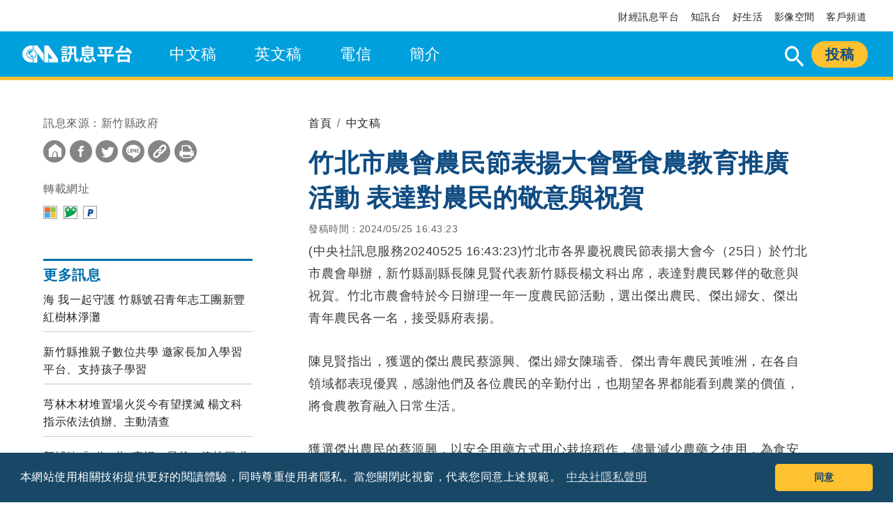

--- FILE ---
content_type: text/html; charset=utf-8
request_url: https://www.cna.com.tw/postwrite/chi/371983
body_size: 8426
content:

<!DOCTYPE html>
<html lang="zh-Hant-TW">
<head><link href="https://www.cna.com.tw/postwrite/chi/371983" rel="canonical" /><meta property="og:description" content="竹北市各界慶祝農民節表揚大會今（25日）於竹北市農會舉辦，新竹縣副縣長陳見賢代表新竹縣長楊文科出席，表達對農民夥伴的敬意與祝賀。竹北市農會特於今日辦理一年一度農民節活動，選出傑出農民、傑出婦女、傑出青年農民各一名，接受縣府表揚。" /><meta name="description" content="竹北市各界慶祝農民節表揚大會今（25日）於竹北市農會舉辦，新竹縣副縣長陳見賢代表新竹縣長楊文科出席，表達對農民夥伴的敬意與祝賀。竹北市農會特於今日辦理一年一度農民節活動，選出傑出農民、傑出婦女、傑出青年農民各一名，接受縣府表揚。" /><meta property="og:url" content="http://www.cna.com.tw/postwrite/chi/371983" /><meta name="url" content="http://www.cna.com.tw/postwrite/chi/371983" /><link href="https://imgcdn.cna.com.tw/www/postwrite/2024/20240525/00371983.202405251618315592M.jpg" rel="image_src" type="image/jpeg" /><meta property="og:image" content="https://imgcdn.cna.com.tw/www/postwrite/2024/20240525/00371983.202405251618315592M.jpg" /><meta property="og:title" content="竹北市農會農民節表揚大會暨食農教育推廣活動 表達對農民的敬意與祝賀 | 中央社訊息平台" /><meta charset="UTF-8" /><meta property="og:type" content="article" /><meta name="viewport" content="width=device-width, initial-scale=1.0, maximum-scale=1.0, user-scalable=0" /><meta name="author" content="中央社訊息平台" /><meta property="fb:app_id" content="524202197752727" /><meta http-equiv="X-UA-Compatible" content="IE=Edge" /><meta http-equiv="expires" content="0" /><meta http-equiv="cache-control" content="public" /><link rel="icon" type="image/png" href="https://www.cna.com.tw/img/fav-icon.png" /><title>
	竹北市農會農民節表揚大會暨食農教育推廣活動 表達對農民的敬意與祝賀 | 中央社訊息平台
</title><meta name="description" content="竹北市各界慶祝農民節表揚大會今（25日）於竹北市農會舉辦，新竹縣副縣長陳見賢代表新竹縣長楊文科出席，表達對農民夥伴的敬意與祝賀。竹北市農會特於今日辦理一年一度農民節活動，選出傑出農民、傑出婦女、傑出青年農民各一名，接受縣府表揚。" /><meta name="keywords" content="taiwan, CNA, 訊息平台, 中央社" />
    <!--css-->
    
  <!--css-->
<link rel="stylesheet" type="text/css" href="/postwrite/css/404.css">
    <link rel="stylesheet" type="text/css" href="/postwrite/css/header.css">
    <link rel="stylesheet" type="text/css" href="/postwrite/css/layout.css">
    <link rel="stylesheet" type="text/css" href="/postwrite/css/reset.css">
    <link rel="stylesheet" type="text/css" href="/postwrite/css/icon.css">
    <link rel="stylesheet" type="text/css" href="/postwrite/css/footer.css">
    <!--js-->
    <script type="text/javascript" src="/postwrite/js/jquery-3.6.0.min.js"></script>
 
   <!-- lazyload -->
    <script type="text/javascript" src="/postwrite/js/lazysizes.min.js"></script>
    <!-- end lazyload -->

     <script type="text/javascript"> 
        $(document).ready(function () {
             switch (location.pathname) {


                case '/chinese':
                case "/postwrite/chinese":
                    $('li[id="Chi"]').addClass("menuactive");
                    break;
                case '/english':
                case "/postwrite/english":
                    $('li[id="Eng"]').addClass("menuactive");
                    break;
                case '/tele':
                case "/postwrite/tele":
                    $('li[id="tele"]').addClass("menuactive");
                    break;
                case '/aboutus':
                 case "/postwrite/aboutus":
                        $('li[id="about_H"]').addClass("menuactive");
                           $('li[id="about"]').addClass("current");
                    break;
                case '/policy':
                 case "/postwrite/policy":
                      $('li[id="about_H"]').addClass("menuactive");
                           $('li[id="policy"]').addClass("current");
                    break;
                case '/process':
                 case "/postwrite/process":
                      $('li[id="about_H"]').addClass("menuactive");
                           $('li[id="process"]').addClass("current");
                    break;
                case '/payment':
                 case "/postwrite/payment":
                      $('li[id="about_H"]').addClass("menuactive");
                           $('li[id="payment"]').addClass("current");
                    break;
                case '/notice':
                 case "/postwrite/notice":
                      $('li[id="about_H"]').addClass("menuactive");
                           $('li[id="notice"]').addClass("current");
                    break;
                case '/standard':
                 case "/postwrite/standard":
                      $('li[id="about_H"]').addClass("menuactive");
                           $('li[id="standard"]').addClass("current");
                    break;
                case '/more-service':
                case "/postwrite/more-service":
                     $('li[id="about_H"]').addClass("menuactive");
                        $('li[id="more-service"]').addClass("current");
                    break;

               
            };
            //switch (location.pathname)
            //{
            //         case '/aboutus':
            //    case "/postwrite/aboutus":
            //        $('li[id="about"]').addClass("current");
            //        break;
            //    case '/policy':
            //    case "/postwrite/policy":
            //        $('li[id="policy"]').addClass("current");
            //        break;
            //    case '/process':
            //    case "/postwrite/process":
            //        $('li[id="process"]').addClass("current");
            //        break;
            //    case '/payment':
            //    case "/postwrite/payment":
            //        $('li[id="payment"]').addClass("current");
            //        break;
            //    case '/notice':
            //    case "/postwrite/notice":
            //        $('li[id="notice"]').addClass("current");
            //        break;
            //    case '/standard':
            //    case "/postwrite/standard":
            //        $('li[id="standard"]').addClass("current");
            //        break;
            //    case '/more-service':
            //    case "/postwrite/more-service":
            //        $('li[id="more-service"]').addClass("current");
            //        break;
            //};
            $("#aa").click(function () {
                var k = $("#search_M").val();

                $("#aa").attr("href", "/postwrite/search?q=" + k + "");

            });

           

        });


    </script>

    <!--  Google Analytics -->
<script type="text/javascript">

        var _gaq = _gaq || [];
        _gaq.push(['_setAccount', 'UA-6826760-19']);
        _gaq.push(['_setDomainName', '.cna.com.tw']);
        _gaq.push(['_trackPageview']);

        (function () {
            var ga = document.createElement('script'); ga.type = 'text/javascript'; ga.async = true;
            ga.src = ('https:' == document.location.protocol ? 'https://ssl' : 'http://www') + '.google-analytics.com/ga.js';
            var s = document.getElementsByTagName('script')[0]; s.parentNode.insertBefore(ga, s);
        })();
 
    </script>

    <!--  Google Analytics -->

    <!--js-->
   
    <!-- Google Tag Manager -->
    <script>(function (w, d, s, l, i) {
            w[l] = w[l] || []; w[l].push({
                'gtm.start':
                    new Date().getTime(), event: 'gtm.js'
            }); var f = d.getElementsByTagName(s)[0],
                j = d.createElement(s), dl = l != 'dataLayer' ? '&l=' + l : ''; j.async = true; j.src =
                    'https://www.googletagmanager.com/gtm.js?id=' + i + dl; f.parentNode.insertBefore(j, f);
        })(window, document, 'script', 'dataLayer', 'GTM-WCLJ4Q5');</script>
    <!-- End Google Tag Manager -->

    <!-- Taboola 原生模組 head -->
    <script type="text/javascript">

        var taboolaVersion = "2";//Taboola版本號

        window._taboola = window._taboola || [];
        _taboola.push({ article: 'auto' });

        // ✅ 清除 Taboola 快取設定，強制重新渲染所有 placement
        _taboola.push({ flush: true });

        //廣告版位4
        _taboola.push({
            mode: 'alternating-thumbnails-a-mob',
            container: 'taboola-pc-left-widget',
            placement: 'Pc Article Left 300x600',
            target_type: 'mix',
            url: window.location.pathname + '?taboolaVersion=' + taboolaVersion
        });
        //廣告版位5
        _taboola.push({
            mode: 'thumbnails-a-desk',
            container: 'taboola-pc-bottom-left-widget',
            placement: 'Pc Article Bottom Left 300x250',
            target_type: 'mix',
            url: window.location.pathname + '?taboolaVersion=' + taboolaVersion
        });
        //廣告版位6
        _taboola.push({
            mode: 'thumbnails-a-desk',
            container: 'taboola-pc-bottom-right-widget',
            placement: 'Pc Article Bottom Right 300x250',
            target_type: 'mix',
            url: window.location.pathname + '?taboolaVersion=' + taboolaVersion
        });
        //廣告版位9
        _taboola.push({
            mode: 'alternating-thumbnails-a-mob',
            container: 'taboola-mb-bottom-widget',
            placement: 'Mb Article Bottom 300x100',
            target_type: 'mix',
            url: window.location.pathname + '?taboolaVersion=' + taboolaVersion
        });

        !function (e, f, u, i) {
            if (!document.getElementById(i)) {
                e.async = 1;
                e.src = u;
                e.id = i;
                f.parentNode.insertBefore(e, f);
            }
        }(document.createElement('script'),
            document.getElementsByTagName('script')[0],
            'https://cdn.taboola.com/libtrc/salesfrontier-cnapostwrite/loader.js',
            'tb_loader_script');
        if (window.performance && typeof window.performance.mark == 'function') { window.performance.mark('tbl_ic'); }
    </script>
    <!-- Taboola 原生模組 head End -->

<script type="application/ld+json">[{"@context":"http://schema.org","@type":"NewsArticle","headline":"竹北市農會農民節表揚大會暨食農教育推廣活動 表達對農民的敬意與祝賀","about":[{"name":"竹北市各界慶祝農民節表揚大會今（25日）於竹北市農會舉辦，新竹縣副縣長陳見賢代表新竹縣長楊文科出席，表達對農民夥伴的敬意與祝賀。竹北市農會特於今日辦理一年一度農民節活動，選出傑出農民、傑出婦女、傑出青年農民各一名，接受縣府表揚。","@type":"Thing"}],"url":"http://www.cna.com.tw/postwrite/chi/371983","mainEntityOfPage":"http://www.cna.com.tw/postwrite/chi/371983","articleSection":"中文稿","dateModified":"20240525 04:44:03","datePublished":"20240525 04:43:23","thumbnailUrl":"https://imgcdn.cna.com.tw/www/postwrite/2024/20240525/00371983.202405251618315592M.jpg","image":"https://imgcdn.cna.com.tw/www/postwrite/2024/20240525/00371983.202405251618315592M.jpg","author":[{"@type":"Organization","name":"中央通訊社 Central News Agency","description":"24小時報導國際、財經、科技、醫藥、生活、運動、教育、政治、影劇、社會、地方即時新聞的網站，並提供社群討論、分享功能。","url":"https://www.cna.com.tw/","logo":{"@type":"ImageObject","caption":"Logo of Central News Agency","url":"https://www.cna.com.tw/img/footerinfo/logo/cnalogo_176x117.jpg"}}],"publisher":[{"@type":"Organization","name":"中央通訊社 Central News Agency","description":"24小時報導國際、財經、科技、醫藥、生活、運動、教育、政治、影劇、社會、地方即時新聞的網站，並提供社群討論、分享功能。","url":"https://www.cna.com.tw/","logo":{"@type":"ImageObject","caption":"Logo of Central News Agency","url":"https://www.cna.com.tw/img/footerinfo/logo/cnalogo_176x117.jpg"}}]},{"@context":"http://schema.org","@type":"Organization","name":"中央通訊社 Central News Agency","description":"24小時報導國際、財經、科技、醫藥、生活、運動、教育、政治、影劇、社會、地方即時新聞的網站，並提供社群討論、分享功能。","url":"https://www.cna.com.tw/","logo":{"@type":"ImageObject","caption":"Logo of Central News Agency","url":"https://www.cna.com.tw/img/footerinfo/logo/cnalogo_176x117.jpg"}},{"@context":"http://schema.org","@type":"WebSite","name":"中央社訊息平台","url":"https://www.cna.com.tw/postwrite/","potentialAction":[{"@type":"SearchAction","target":[{"@type":"EntryPoint","urlTemplate":"https://www.cna.com.tw/postwrite/search?q={search_term_string}"}],"query-input":"required name=search_term_string"}]},{"@context":"http://schema.org","@type":"BreadcrumbList","itemListElement":[{"@type":"ListItem","position":"1","item":[{"@type":"Thing","@id":"https://www.cna.com.tw/postwrite/","name":"中央社訊息平台"}]},{"@type":"ListItem","position":"2","item":[{"@type":"Thing","@id":"https://www.cna.com.tw/postwrite/chinese","name":"中文稿"}]},{"@type":"ListItem","position":"3","item":[{"@type":"Thing","@id":"http://www.cna.com.tw/postwrite/chi/371983","name":"竹北市農會農民節表揚大會暨食農教育推廣活動 表達對農民的敬意與祝賀｜中央社訊息平台"}]}]}]</script></head>
<body>
    <!-- clipboard.js -->
    <script type="text/javascript" src="/postwrite/js/clipboard.min.js"></script>
    <script type="text/javascript">
        /* 複製內容功能設定 */
        var clipboard = new ClipboardJS('.copy');

    </script>
    <!-- Google Tag Manager (noscript) -->
    <noscript>
        <iframe src="https://www.googletagmanager.com/ns.html?id=GTM-WCLJ4Q5"
            height="0" width="0" style="display: none; visibility: hidden"></iframe>
    </noscript>
    <!-- End Google Tag Manager (noscript) -->
    
<header>


 


     <!--Start Alexa Certify Javascript  -->

    <!-- End Alexa Certify Javascript   -->
  
    <!-- 桌機版 -->
    <div class="nav">
        <div class="wrapper">
            <ul>
                <li><a href="https://www.cna.com.tw/business/" target="_blank">財經訊息平台</a></li>
                <li><a href="https://www.cna.com.tw/information/" target="_blank">知訊台</a></li>
                <li><a href="https://howlife.cna.com.tw/" target="_blank">好生活</a></li>
                <li><a href="https://www.phototaiwan.com/" target="_blank">影像空間</a></li>
                <li><a href="http://service.cna.com.tw/" target="_blank">客戶頻道</a></li>
            </ul>
        </div>
    </div>
    <nav>
        <div class="wrapper">
            <ul class="menu">
                <li id="index_p" class="logo">
                    <a href="https://www.cna.com.tw" target="_blank"><img src='/postwrite/img/logo-cna.svg'></a>
                    <a href="/postwrite/">
                    <img src='/postwrite/img/logo.svg' alt="中央社訊息平台"></a></li>
                <li id="Chi"><a href="/postwrite/chinese">中文稿</a></li>
                <li id="Eng"><a href="/postwrite/english">英文稿</a></li>
                <li id="tele"><a href="/postwrite/tele">電信</a></li>
                <li id="about_H"><a href="/postwrite/aboutus">簡介</a></li>
                <li class="rightBtn"><a href="https://postwritebackend.cna.com.tw/" target="_blank">投稿</a></li>
                 <!-- 搜尋 -->
                <li class="rightBtn">
                    <form action="/postwrite/search">
            <div id="sb-search" class="sb-search " >

              <input class="sb-search-input " onkeyup="buttonUp();" placeholder="輸入關鍵字" onblur="monkey();" type="search" value="" name="q" id="search">
              <input class="sb-search-submit" type="submit"  value="">
              <span class="icon-icon_search"></span>
            </div>
                      </form>
          </li>

            </ul>
        </div>
    </nav>

    <!-- 手機版 -->
    <div class="mb-menu">
        <ul class="mb-nav">
            <li class="logo">
                <a href="https://www.cna.com.tw" target="_blank"><img src='/postwrite/img/logo-cna.svg'></a>
                <a href="/postwrite/">
                <img src='/postwrite/img/logo.svg'  alt="中央社訊息平台"></a></li>
            <li class="rightBtn"><a href="https://postwritebackend.cna.com.tw/" target="_blank">投稿</a></li>
        </ul>
        <button id="mobile-menu" class="lines-button arrow arrow-left" type="button" role="button" aria-label="Toggle Navigation">
            <span class="lines"></span>
        </button>

        <div id="mb-overlay">
            <div class="overlay-content">
                <!-- 手機搜尋 -->
                <div class="searchBlock">
                    <div class="magnifier">
                        <form action="/postwrite/search">
                            <span class="icon-icon_search"></span>
                            <input class="searchInput" type="search" placeholder="輸入關鍵字" value="" name="q" id="search_M">
                            <a href="javascript:void(0)" id="aa"><span class="icon-icon_arrow-forward"></span></a>
                        </form>
                    </div>
                </div>
                <ul>
                    <li><a href="/postwrite/chinese">中文稿<span class="icon-icon_shape"></span></a></li>
                    <li><a href="/postwrite/english">英文稿<span class="icon-icon_shape"></span></a></li>
                    <li><a href="/postwrite/tele">電信<span class="icon-icon_shape"></span></a></li>
                    <li><p>簡介<span class="icon-icon_shape"></span></p>
                        <ul class="sub-menu">
                            <li><a href="/postwrite/aboutus#tab-1">平台簡介</a></li>
                            <li><a href="/postwrite/policy#tab-2">服務辦法</a></li>
                            <li><a href="/postwrite/process#tab-3">投稿流程</a></li>
                            <li><a href="/postwrite/payment#tab-4">收款方式</a>
                            <li><a href="/postwrite/notice#tab-5">供稿啓事</a></li>
                            <li><a href="/postwrite/standard#tab-6">新聞稿寫作原則</a></li>
                            <li><a href="/postwrite/more-service#tab-7">其他服務</a></li>
                        </ul>
                    </li>
                    <li><a href="https://www.cna.com.tw/business/" target="_blank">財經訊息平台<span class="icon-icon_shape"></span></a></li>
                    <li><a href="https://www.cna.com.tw/information/" target="_blank">知訊台<span class="icon-icon_shape"></span></a></li>
                </ul>
            </div>
            <!-- overlay-content -->
        </div>
    </div>
    <div class="mb-banner mb-article">
        <img src='/postwrite/img/mb-banner.svg'  alt="中央社訊息平台">
        <div class="mb-submit">
            <div class="submit-text">
                歡迎公司行號投遞新聞訊息！詳洽業務行銷中心
            人工服務時間為週一至週六9:30-12:00、14:00-18:30
            如有週日發稿需求請於週六18:00前完成刊登程序。
       
            </div>
            <div class="submit-btn">
                <button>了解更多</button>
            </div>
        </div>
    </div>
    </div>

</header>

   
    <!--pc 內頁置頂廣告-->
    <div class='ad ad-inpage' id='div-gpt-ad-1753941612977-0' style='width: 970px; height: 250px;'></div>
    <script async src="https://securepubads.g.doubleclick.net/tag/js/gpt.js" crossorigin="anonymous"></script>
                <script>
                window.googletag = window.googletag || {cmd: []};
                googletag.cmd.push(function() {
                googletag.defineSlot('/137033094/cnapostwrite_pc_article_970x250_t', [970, 250], 'div-gpt-ad-1753941612977-0').addService(googletag.pubads());
                googletag.pubads().enableSingleRequest();
                googletag.pubads().collapseEmptyDivs();
                googletag.enableServices();
                });

                googletag.cmd.push(function() { 
                    googletag.display('div-gpt-ad-1753941612977-0'); 
                });
                </script>
                

    <!-- mb 內頁置頂廣告 -->
    <div class='ad ad-inpage-mb' id='div-gpt-ad-1753941717799-0' style='min-width: 300px; min-height: 250px;'></div>
    <script async src="https://securepubads.g.doubleclick.net/tag/js/gpt.js" crossorigin="anonymous"></script>
            <script>
            window.googletag = window.googletag || {cmd: []};
            googletag.cmd.push(function() {
            googletag.defineSlot('/137033094/cnapostwrite_mw_article_320x100_t', [300, 250], 'div-gpt-ad-1753941717799-0').addService(googletag.pubads());
            googletag.pubads().enableSingleRequest();
            googletag.pubads().collapseEmptyDivs();
            googletag.enableServices();
            });

            googletag.cmd.push(function() { googletag.display('div-gpt-ad-1753941717799-0'); });
            </script>
            

     
    <br />
    <div id="wp" class="wrapper">
        <div class="article-content">
            <div class="leftSide">
                <!--PC 左側頂部廣告-->
                <div class='ad-inpage-lefttop' id='div-gpt-ad-1745314489628-0' style='width: 300px; height: 250px;'></div>
                <script async src="https://securepubads.g.doubleclick.net/tag/js/gpt.js" crossorigin="anonymous"></script>
                <script>
                window.googletag = window.googletag || {cmd: []};
                googletag.cmd.push(function() {
                googletag.defineSlot('/137033094/cnapostwrite_pc_article_300x250_lt', [300, 250], 'div-gpt-ad-1745314489628-0').addService(googletag.pubads());
                googletag.pubads().enableSingleRequest();
                googletag.pubads().collapseEmptyDivs();
                googletag.enableServices();
                });

                googletag.cmd.push(function() { 
                    googletag.display('div-gpt-ad-1745314489628-0'); 
                });
                </script>
                

                <div class="share">
                    <div class="socialshare">
                        <div id="cp" class="share-title">訊息來源：新竹縣政府</div>
                        <ul>
                            <li><a href="/postwrite/">
                                <span class="icon-icon_home-2"><span class="path1"></span><span class="path2"></span></span></a></li>
                            <li><a onclick="window.open('https://www.facebook.com/sharer/sharer.php?u=https://www.cna.com.tw/postwrite/chi/371983', 'facebook_share', 'height=520, width=640, toolbar=no, menubar=no, scrollbars=no, resizable=no, location=no, directories=no, status=no');">
                                <span class="icon-icon_fb"><span class="path1"></span><span class="path2"></span></span></a></li>
                            <li><a onclick="window.open('https://twitter.com/intent/tweet?url=https://www.cna.com.tw/postwrite/chi/371983', 'twitter_share', 'height=520, width=640, toolbar=no, menubar=no, scrollbars=no, resizable=no, location=no, directories=no, status=no');">
                                <span class="icon-icon_twitter"><span class="path1"></span><span class="path2"></span></span></a></li>
                            <li><a onclick="window.open('https://social-plugins.line.me/lineit/share?url=https://www.cna.com.tw/postwrite/chi/371983', 'line_share', 'height=520, width=640, toolbar=no, menubar=no, scrollbars=no, resizable=no, location=no, directories=no, status=no');">
                                <span class="icon-icon_line"><span class="path1"></span><span class="path2"></span></span></a></li>
                            <li><a class="copy" data-clipboard-text="https://www.cna.com.tw/postwrite/chi/371983">
                                <span class="icon-icon_link"><span class="path1"></span><span class="path2"></span><span class="path3"></span></span></a></li>
                            
                            
                            <li><a onclick="window.print()" >
                                <span class="icon-icon_Print"><span class="path1"></span><span class="path2"></span></span></a></li>
                           
                        </ul>

                    </div>
                    <div id="share_link" class="publish_link">
                        <div class="share-title">轉載網址</div>
                        <ul>
                            
                            <li><a href="https://www.bing.com/news/search?q=竹北市農會農民節表揚大會暨食農教育推廣活動 表達對農民的敬意與祝賀" title="Msn" target="_blank"><img src="/postwrite/img/search_msnlogo.jpg" /></a></li>
                            <li><a href="https://search.yam.com/Search/Web/DefaultKSA.aspx?SearchType=news&l=0&p=0&k=竹北市農會農民節表揚大會暨食農教育推廣活動 表達對農民的敬意與祝賀&" title="蕃薯藤" target="_blank">
                                <img src="/postwrite/img/search_yamlogo.jpg"></a> </li>
                            <li><a href="https://news.pchome.com.tw/search/竹北市農會農民節表揚大會暨食農教育推廣活動+表達對農民的敬意與祝賀" title="Pchome" target="_blank">
                                <img src="/postwrite/img/search_pchomelogo.jpg"></a> </li>

                            
                            
                            
                            
                            
                        </ul>
                    </div>
                </div>

                <!-- MB 文章末 廣告 -->
                <div class='ad ad-inpage-article-mb' id='taboola-mb-bottom-widget' style='min-width: 300px; min-height: 100px;'></div>

                <div class="column-title">更多訊息</div>

                <ul class="order-list">
                    
                            <li><a href='/postwrite/chi/371985'>
                                
                                海 我一起守護  竹縣號召青年志工團新豐紅樹林淨灘
                            </a></li>
                        
                            <li><a href='/postwrite/chi/371984'>
                                
                                新竹縣推親子數位共學  邀家長加入學習平台、支持孩子學習
                            </a></li>
                        
                            <li><a href='/postwrite/chi/371980'>
                                
                                芎林木材堆置場火災今有望撲滅 楊文科指示依法偵辦、主動清查
                            </a></li>
                        
                            <li><a href='/postwrite/chi/371907'>
                                
                                新埔鎮「3街6巷9宗祠」最後一塊拚圖     朱氏家廟修復工程上樑
                            </a></li>
                        
                            <li><a href='/postwrite/chi/371889'>
                                
                                竹縣龍舟賽6/10登場 楊文科點睛祈福競賽圓滿
                            </a></li>
                        
                </ul>

                <!--PC 左側底部廣告-->
                <div class='ad-inpage-leftbottom' id='taboola-pc-left-widget' style='min-width: 300px; min-height: 600px;'></div>

            </div>

            <article id="article">
                <!-- breadcrumb-->
                <nav aria-label="breadcrumb">
                    <ol class="breadcrumb">
                        <li class="breadcrumb-item"><a href="/postwrite/">首頁</a></li>
                        <li class="breadcrumb-item"><a href="/postwrite/chinese" id="type_URL">中文稿</a></li>

                        
                    </ol>
                </nav>
                <h1 id="Subject_LB">竹北市農會農民節表揚大會暨食農教育推廣活動 表達對農民的敬意與祝賀</h1>
                <div id="PD" class="updatetimes">發稿時間：2024/05/25 16:43:23</div>
                <br />
                <div>
	<p>(中央社訊息服務20240525 16:43:23)竹北市各界慶祝農民節表揚大會今（25日）於竹北市農會舉辦，新竹縣副縣長陳見賢代表新竹縣長楊文科出席，表達對農民夥伴的敬意與祝賀。竹北市農會特於今日辦理一年一度農民節活動，選出傑出農民、傑出婦女、傑出青年農民各一名，接受縣府表揚。</p><p>陳見賢指出，獲選的傑出農民蔡源興、傑出婦女陳瑞香、傑出青年農民黃唯洲，在各自領域都表現優異，感謝他們及各位農民的辛勤付出，也期望各界都能看到農業的價值，將食農教育融入日常生活。</p><p>獲選傑出農民的蔡源興，以安全用藥方式用心栽培稻作，儘量減少農藥之使用，為食安把關，讓人吃得安心。種植的水稻品種有：臺梗九號、臺梗11號、臺南14號、臺梗16號、臺農71號等。而傑出婦女陳瑞香，積極協助農會推廣業務，協助製作愛心便當，關懷探視獨居老人，並擔任學校志工。傑出青年農民黃唯洲為在地養蜂青農，同時也是青農分會會長，致力研究於提升蜂蜜品質及保護生物多樣性，並教導大眾對於蜜蜂在生態系統的認識及其重要性。 </p><p>今日農民節活動配合「從產地到餐桌」的食農教育推廣活動，以「食為先、農為本」為主題，辦理稻米小學堂、親子米擂茶DIY、水耕蔬菜苔球製作、碾米與黑豆炒麵麵包體驗等活動，透過「親手做」的過程，更深刻地理解食物的價值，並融入日常生活。</p><p>會中表揚359位農界有功人士及優良示範農家，都是對農業工作推動及在地農業產銷方面盡心盡力的農家，讓竹北農業經營得以轉型發展。感謝他們的辛勤耕耘和無私奉獻。竹北市農會農民節表揚大會旨在肯定農民朋友們在農業生產、農村建設和社區服務中的卓越成就。</p><p>除了表揚儀式外，竹北市農會舉辦農民市集和食農教育推廣活動。農民市集匯聚了竹北市農產品的豐富多彩，食農教育推廣活動則旨在增進市民對農業的了解，提高對食物來源和環境保護的認識。</p><p>在今天的表揚大會上，也頒發「縣級優良模範農民獎」、「市長獎」和「代表會主席獎」等。這些獎項都代表了對他們卓越成就的肯定，也鼓舞著更多年輕人投身農業，共同為我們的農村注入活力和希望。</p><p> <figure><img src="https://imgcdn.cna.com.tw/www/postwrite/2024/20240525/00371983.202405251618315592M.jpg" alt = "官網-新竹縣副縣長陳見賢(左三)與民眾一同體驗DIY">    <figcaption>官網-新竹縣副縣長陳見賢(左三)與民眾一同體驗DIY</figcaption></figure><p> <figure><img src="https://imgcdn.cna.com.tw/www/postwrite/2024/20240525/00371983.20240525831421901M.jpg" alt = "新竹縣副縣長陳見賢(左四)出席竹北市農民節">    <figcaption>新竹縣副縣長陳見賢(左四)出席竹北市農民節</figcaption></figure><p> <figure><img src="https://imgcdn.cna.com.tw/www/postwrite/2024/20240525/00371983.202405251674699111M.jpg" alt = "竹北市農會農民節十分熱鬧">    <figcaption>竹北市農會農民節十分熱鬧</figcaption></figure><p> <figure><img src="https://imgcdn.cna.com.tw/www/postwrite/2024/20240525/00371983.202405251258006007M.jpg" alt = "竹北市農會農民節十分熱鬧">    <figcaption>竹北市農會農民節十分熱鬧</figcaption></figure><p><br/></p>
</div>
                <div class="links">
                    
                    <div class="link-list">
                        <ul>

                            

                            
                        </ul>                      
                    </div>
                </div>

                <!-- PC 文章末 廣告 -->
                <div class="ad-inpage-article">
                    <div class='ad ad-inpage-article-item' id='taboola-pc-bottom-left-widget' style='min-width: 300px; min-height: 250px;'></div>
                    <div class='ad ad-inpage-article-item' id='taboola-pc-bottom-right-widget' style='min-width: 300px; min-height: 250px;'></div>
                </div>
            </article>
        </div>
    </div>
    <!-- footer -->
    
<footer>
  <div class="wrapper">
    <div class="f-flex">
      <div class="flex1">
      <div class="fTitle">
        <p>訊息平台</p>
        <ul>
          <li><a href="/postwrite/aboutus">平台簡介</a></li>
          <li><a href="/postwrite/policy"> | 服務辦法</a></li>
          <li><a href="/postwrite/process"> | 投稿流程</a></li>
          <li><a href="/postwrite/payment"> | 收款方式</a></li>
          <li><a href="/postwrite/notice"> | 供稿啟事</a></li>
          <li><a href="/postwrite/standard"> | 新聞稿寫作原則</a></li>
          <li><a href="/postwrite/more-service"> | 其他服務</a></li>
        </ul>
      </div>
      <div class="fTitle">
        <p>關於中央社</p>
        <ul>
          <li><a href="https://www.cna.com.tw/about/info.aspx" target="_Blank">公司簡介</a></li>
          <li><a href="https://www.cna.com.tw/about/logo.aspx" target="_Blank"> | 企業識別</a></li>
          <li><a href="https://www.cna.com.tw/about/open.aspx" target="_Blank"> | 公開資訊</a></li>
          <li><a href="https://www.cna.com.tw/about/install.aspx" target="_Blank"> | 設置條例摘要</a></li>
          <li><a href="https://www.cna.com.tw/about/privacy.aspx" target="_Blank"> | 隱私權聲明</a></li>
          <li><a href="https://www.cna.com.tw/about/contact.aspx" target="_Blank"> | 聯絡我們</a></li>
        </ul>
      </div>  
      <div class="fTitle">
        <p>友善連結</p>
        <ul>
          <li><a href="https://www.cna.com.tw/project/thp_award/" target="_Blank">曾虛白新聞獎基金會</a></li>
          <li><a href="https://cfcmweb.cy.gov.tw/cfcm_w/" target="_Blank"> | 公職人員及關係人補助交易身分關係公開及查詢平臺</a></li>
        </ul>
      </div>       
      </div>
      <div class="flex2">
      <div class="fTitle">
        <p>中央社網站</p>
        <ul>
          <li><a href="https://www.cna.com.tw/" target="_Blank">中央通訊社</a></li>
          <li><a href="https://focustaiwan.tw/" target="_Blank"> | Focus Taiwan</a></li>
          <li><a href="https://japan.focustaiwan.tw/" target="_Blank"> | フォーカス台湾</a></li>
          <li><a href="https://indonesia.focustaiwan.tw/" target="_Blank"> | Fokus Taiwan</a></li>
        </ul>
      </div>
      <div class="fTitle">
        <p>關注更多</p>
        <ul>
          <li><a href="https://itunes.apple.com/tw/app/%E4%B8%AD%E5%A4%AE%E7%A4%BE%E4%B8%80%E6%89%8B%E6%96%B0%E8%81%9E/id444433899" target="_Blank">iOS app 下載</a></li>
          <li><a href="https://play.google.com/store/apps/details?id=m.cna.com.tw.App" target="_Blank"> | Android app 下載</a></li>
          <li><a href="https://www.cna.com.tw/project/20200630-focus-taiwan-app/TW/" target="_Blank"> | Focus Taiwan APP</a></li>
          <li><a href="https://www.cna.com.tw/topic/newsworld.aspx" target="_Blank"> | 全球中央雜誌</a></li>
          <li><a href="https://www.cna.com.tw/culture" target="_Blank"> | 文化+</a></li>
          <li><a href="https://netzero.cna.com.tw" target="_Blank"> | 淨零碳排</a></li>
          <li><a href="https://academy.cna.com.tw/" target="_Blank"> | 新聞學院</a></li>
          <li><a href="https://www.cna.com.tw/newsletter.aspx" target="_Blank"> | 中央社電子報</a></li>
        </ul>
      </div>  
      <div class="fTitle">
        <p>產品與服務</p>
        <ul>
          <li><a href="https://www.cna.com.tw/about/product.aspx" target="_Blank">產品總覽</a></li>
          <li><a href="http://service.cna.com.tw/" target="_Blank"> | 客戶頻道</a></li>
          <li><a href="https://www.phototaiwan.com/" target="_Blank"> | 影像空間</a></li>
          <li><a href="https://www.cna.com.tw/postwrite/" target="_Blank"> | 訊息平台</a></li>
          <li><a href="https://www.cna.com.tw/business/" target="_Blank"> | 財經訊息平台</a></li>
          <li><a href="https://www.cna.com.tw/information/" target="_Blank"> | 知訊台</a></li>
        </ul>
      </div>       
      </div>
    </div>
  </div>
  <div class="copyright">
    <p>本平台資料均由投稿單位輸入後對外公布，資料如有錯誤、遺漏或虛偽不實，均由投稿單位負責</p>
    <p>copyright © 2021 中央通訊社版權所有</p>
  </div>
</footer>

 <link rel="stylesheet" type="text/css" href="//cdnjs.cloudflare.com/ajax/libs/cookieconsent2/3.1.0/cookieconsent.min.css" />
    <script src="https://cdn.jsdelivr.net/npm/cookieconsent@3/build/cookieconsent.min.js" data-cfasync="false"></script>
    <script>
        window.addEventListener("load", function () {
            window.cookieconsent.initialise({
                "palette": {
                    "popup": {
                        "background": "#194866"
                    },
                    "button": {
                        "background": "#fec130",
                        "text": "#194866"
                        //"background-color": " #FEC130",
                        //"  border": "none",
                        //"  color": "#194866",
                        //"  padding": "0.5rem 1rem",
                        //"font-size": "0.875rem",
                        //"font-weight: 700; text-align: center; text-decoration: none; display: inline - block; font-size: 1rem; text-transform: uppercase; cursor: pointer;
                    }
                },
                 "theme": "classic",
                "content": {
                    "message": "本網站使用相關技術提供更好的閱讀體驗，同時尊重使用者隱私。當您關閉此視窗，代表您同意上述規範。",
                    "dismiss": "同意",
                    "link": "中央社隱私聲明",

                    "href": "https://www.cna.com.tw/about/privacy.aspx"
                }
            })
           // $('span[class="cc-message"]').css("font-weight", "100");
            //$('a[class="cc-btn cc-dismiss"]').removeClass("cc-btn cc-dismiss");
            //$('a[class="cc-btn cc-dismiss"]').attr("class", "accept-btn");
            // $('div[class="cc-compliance"]').attr("class", "right");

        });
    </script>

<script type="text/javascript">
  //nav active
  $(document).ready(function(){
  $('.menu li a').click(function(){
    $('li a').removeClass("active");
    $(this).addClass("active");
});
});
</script>
<script type="text/javascript">
  function tranformToX(event) {
  event.preventDefault();
  openOverlay();
  $(this).addClass("close");
  $(this).addClass("x");
  $(this).unbind('click',tranformToX);
  $(this).bind('click', tranformToBurger);
  return false;
}

function tranformToBurger(event) {
  event.preventDefault();
  closeOverlay();
  $(this).removeClass("close");
  $(this).removeClass("x");
  $(this).unbind('click',tranformToBurger);
  $(this).bind('click',tranformToX);
  return false;
}

function openOverlay() {
  $("#mb-overlay").css({"visibility": "visible"});
}

function closeOverlay() {
  $("#mb-overlay").css({"visibility": "hidden"});
}

$(".lines-button.arrow.arrow-left").bind('click', tranformToX);
</script>

<script type="text/javascript">
   function buttonUp(){
         var valux = $('.sb-search-input').val(); 
            valux = $.trim(valux).length;
            if(valux !== 0){
                $('.sb-search-submit').css('z-index','99');
            } else{
                $('.sb-search-input').val(''); 
                $('.sb-search-submit').css('z-index','-999');
            }
    }
    
    $(document).ready(function(){
        var submitIcon = $('.icon-icon_search');
        var submitInput = $('.sb-search-input');
        var searchBox = $('.sb-search');
        var isOpen = false;
        
        $(document).mouseup(function(){
            if(isOpen == true){
            submitInput.val('');
            $('.sb-search-submit').css('z-index','-999');
            submitIcon.click();
            }
        });
        
        submitIcon.mouseup(function(){
            return false;
        });
        
        searchBox.mouseup(function(){
            return false;
        });
                
        submitIcon.click(function(){
            if(isOpen == false){
                searchBox.addClass('sb-search-open');
                isOpen = true;
            } else {
                searchBox.removeClass('sb-search-open');
                isOpen = false;
            }
    });

});
</script>


<script type="text/javascript">
function msieversion() {

    var ua = window.navigator.userAgent;
    var msie = ua.indexOf("MSIE ");

    if (msie > 0 || !!navigator.userAgent.match(/Trident.*rv\:11\./))  // If Internet Explorer, return version number
    {
        alert(parseInt(ua.substring(msie + 5, ua.indexOf(".", msie))));
    }
    else  // If another browser, return 0
    {
        alert('otherbrowser');
    }

    return false;
}
</script>

<script type="text/javascript">
    // mobile menu 簡介邏輯
    $(".overlay-content > ul > li > p").on("click", function () {
        const ul = $(this).siblings(".sub-menu");
        $(ul).slideToggle();
    });
</script>


    <!-- Taboola 原生模組 body -->
    <script type="text/javascript">
        window._taboola = window._taboola || [];
        _taboola.push({ flush: true });
    </script>
    <!-- Taboola 原生模組 body End -->

</body>
</html>


--- FILE ---
content_type: text/html; charset=utf-8
request_url: https://www.google.com/recaptcha/api2/aframe
body_size: 266
content:
<!DOCTYPE HTML><html><head><meta http-equiv="content-type" content="text/html; charset=UTF-8"></head><body><script nonce="nW-hyP-HpYaCaR8zUC9lHw">/** Anti-fraud and anti-abuse applications only. See google.com/recaptcha */ try{var clients={'sodar':'https://pagead2.googlesyndication.com/pagead/sodar?'};window.addEventListener("message",function(a){try{if(a.source===window.parent){var b=JSON.parse(a.data);var c=clients[b['id']];if(c){var d=document.createElement('img');d.src=c+b['params']+'&rc='+(localStorage.getItem("rc::a")?sessionStorage.getItem("rc::b"):"");window.document.body.appendChild(d);sessionStorage.setItem("rc::e",parseInt(sessionStorage.getItem("rc::e")||0)+1);localStorage.setItem("rc::h",'1769883881290');}}}catch(b){}});window.parent.postMessage("_grecaptcha_ready", "*");}catch(b){}</script></body></html>

--- FILE ---
content_type: text/css
request_url: https://www.cna.com.tw/postwrite/css/footer.css
body_size: -2479
content:
@charset "utf-8";
/* CSS Document */
a {text-decoration: none;-webkit-transition: all 0.1s ease-in-out;-o-transition: all 0.1s ease-in-out;transition: all 0.1s ease-in-out;}
a:link {color: #232323;}
a:visited {color: #232323;}
a:active {color: #232323;}
footer{background: #F0F3FA;text-align: center;}
.f-flex{display: flex;justify-content:center;padding: 26px 0 0;}
.fTitle{margin-bottom: 25px;}
.flex1{margin-right: 90px;}
.fTitle p{text-align: left;color: #00A0DC;font-size: 14px;font-weight: bold;}
.fTitle ul {text-align: left;}
.fTitle ul li{display: inline-block;font-size: 12px;color: #232323;}
.fTitle ul li a:hover{color: #646464;}
.copyright{background: #00A0DC;height: 64px;text-align: center;padding: 10px 0;font-size: 12px;color: #fff;}
@media screen and (max-width: 1024px){
.flex1{margin-right: 50px;}
}
@media screen and (max-width: 780px){
.f-flex{display: -webkit-box;display: -ms-flexbox;display: flex;-webkit-box-orient: vertical;-webkit-box-direction: normal;-ms-flex-direction: column;flex-direction: column;-webkit-box-pack: center;-ms-flex-pack: center;justify-content: center;margin-bottom: 10px;}
.fTitle{margin-bottom: 10px;}
.flex1,.flex2{margin: 0 50px;}
.copyright{padding: 20px 50px; height: auto;}
}
@media screen and (max-width: 480px){
.fTitle p{font-size: 12px;}
.copyright{font-size: 10px; }
.flex1,.flex2{ margin: 0 30px;font-size: 10px;}
}



--- FILE ---
content_type: application/javascript; charset=utf-8
request_url: https://fundingchoicesmessages.google.com/f/AGSKWxXsqowGK5hv-CPHkyXTZHYQmckUnWnvI9jTpOX1O81g0LokCCFyy1EgfwAh4gPJ7_9uPYNst93End9sp0o9arBiBDW_KZWnwzDRdn_clyXuoYe8nwaktNVJkj4qJJfDzx15nKmBk6z2HFbUBBtrdN42ITGReq3xV0qyB5OBuo55qsaOhLN6E0UJxuO7/_/ad_hcl_/adimages.-ad-right._contest_ad_/ero-ads_
body_size: -1285
content:
window['1a97ba34-76d8-43cf-83a6-e531eb80b737'] = true;

--- FILE ---
content_type: image/svg+xml
request_url: https://www.cna.com.tw/postwrite/img/mb-banner.svg
body_size: 155415
content:
<svg xmlns="http://www.w3.org/2000/svg" xmlns:xlink="http://www.w3.org/1999/xlink" viewBox="0 0 414 100"><defs><style>.cls-1{fill:#ececec;}.cls-2{fill:#00a0dc;}.cls-3{fill:#fdc030;}.cls-4{fill:#d7e4ec;}.cls-5{fill:none;}.cls-6{fill:#f3ad22;}.cls-7{fill:#0f4c81;}.cls-8{isolation:isolate;}.cls-9{opacity:0.53;}.cls-10,.cls-11,.cls-12,.cls-13,.cls-133,.cls-134,.cls-137,.cls-14,.cls-15,.cls-16,.cls-17,.cls-18,.cls-19,.cls-20,.cls-9{mix-blend-mode:multiply;}.cls-10{opacity:0.38;}.cls-11{opacity:0.4;}.cls-12{opacity:0.43;}.cls-13{opacity:0.45;}.cls-14{opacity:0.48;}.cls-15{opacity:0.5;}.cls-16{opacity:0.53;}.cls-17{opacity:0.55;}.cls-18{opacity:0.57;}.cls-19{opacity:0.6;}.cls-20{opacity:0.2;}.cls-21{fill:#fff;}.cls-22{fill:#fefefe;}.cls-23{fill:#fdfdfe;}.cls-24{fill:#fcfdfd;}.cls-25{fill:#fbfcfc;}.cls-26{fill:#fafbfc;}.cls-27{fill:#f9fafb;}.cls-28{fill:#f8f9fb;}.cls-29{fill:#f7f8fa;}.cls-30{fill:#f6f8f9;}.cls-31{fill:#f5f7f9;}.cls-32{fill:#f4f6f8;}.cls-33{fill:#f3f5f7;}.cls-34{fill:#f2f4f7;}.cls-35{fill:#f1f4f6;}.cls-36{fill:#f0f3f6;}.cls-37{fill:#eff2f5;}.cls-38{fill:#eef1f4;}.cls-39{fill:#edf0f4;}.cls-40{fill:#ecf0f3;}.cls-41{fill:#ebeff2;}.cls-42{fill:#eaeef2;}.cls-43{fill:#e9edf1;}.cls-44{fill:#e8ecf1;}.cls-45{fill:#e7ebf0;}.cls-46{fill:#e6ebef;}.cls-47{fill:#e5eaef;}.cls-48{fill:#e4e9ee;}.cls-49{fill:#e3e8ed;}.cls-50{fill:#e2e7ed;}.cls-51{fill:#e1e7ec;}.cls-52{fill:#e0e6ec;}.cls-53{fill:#dfe5eb;}.cls-54{fill:#dee4ea;}.cls-55{fill:#dde3ea;}.cls-56{fill:#dce3e9;}.cls-57{fill:#dbe2e8;}.cls-58{fill:#dae1e8;}.cls-59{fill:#d9e0e7;}.cls-60{fill:#d8dfe7;}.cls-61{fill:#d7dee6;}.cls-62{fill:#d6dee5;}.cls-63{fill:#d5dde5;}.cls-64{fill:#d4dce4;}.cls-65{fill:#d3dbe3;}.cls-66{fill:#d2dae3;}.cls-67{fill:#d1dae2;}.cls-68{fill:#d0d9e2;}.cls-69{fill:#cfd8e1;}.cls-70{fill:#ced7e0;}.cls-71{fill:#cdd6e0;}.cls-72{fill:#ccd6df;}.cls-73{fill:#cbd5de;}.cls-74{fill:#cad4de;}.cls-75{fill:#cad3dd;}.cls-76{fill:#c9d2dd;}.cls-77{fill:#c8d1dc;}.cls-78{fill:#c7d1db;}.cls-79{fill:#c6d0db;}.cls-80{fill:#c5cfda;}.cls-81{fill:#c4ced9;}.cls-82{fill:#c3cdd9;}.cls-83{fill:#c2cdd8;}.cls-84{fill:#c1ccd8;}.cls-85{fill:#c0cbd7;}.cls-86{fill:#bfcad6;}.cls-87{fill:#bec9d6;}.cls-88{fill:#bdc9d5;}.cls-89{fill:#bcc8d4;}.cls-90{fill:#bbc7d4;}.cls-91{fill:#bac6d3;}.cls-92{fill:#b9c5d3;}.cls-93{fill:#b8c4d2;}.cls-94{fill:#b7c4d1;}.cls-95{fill:#b6c3d1;}.cls-96{fill:#b5c2d0;}.cls-97{fill:#b4c1cf;}.cls-98{fill:#b3c0cf;}.cls-99{fill:#b2c0ce;}.cls-100{fill:#b1bfce;}.cls-101{fill:#b0becd;}.cls-102{fill:#afbdcc;}.cls-103{fill:#aebccc;}.cls-104{fill:#adbccb;}.cls-105{fill:#acbbca;}.cls-106{fill:#abbaca;}.cls-107{fill:#aab9c9;}.cls-108{fill:#a9b8c9;}.cls-109{fill:#a8b7c8;}.cls-110{fill:#a7b7c7;}.cls-111{fill:#a6b6c7;}.cls-112{fill:#a5b5c6;}.cls-113{fill:#a4b4c5;}.cls-114{fill:#a3b3c5;}.cls-115{fill:#a2b3c4;}.cls-116{fill:#a1b2c4;}.cls-117{fill:#a0b1c3;}.cls-118{fill:#9fb0c2;}.cls-119{fill:#9eafc2;}.cls-120{fill:#9dafc1;}.cls-121{fill:#9caec0;}.cls-122{fill:#9badc0;}.cls-123{fill:#9aacbf;}.cls-124{fill:#99abbf;}.cls-125{fill:#98aabe;}.cls-126{fill:#97aabd;}.cls-127{fill:#96a9bd;}.cls-128{fill:#95a8bc;}.cls-129{fill:#d0dae9;}.cls-130{fill:#ccd4d6;}.cls-131{fill:#b6bdbf;}.cls-132{fill:#596273;}.cls-133{opacity:0.4;}.cls-134{opacity:0.15;}.cls-135{fill:#ededed;}.cls-136{fill:gray;}.cls-137{opacity:0.5;}.cls-138{fill:#fdfdfd;}.cls-139{fill:#fcfcfc;}.cls-140{fill:#fbfbfb;}.cls-141{fill:#fafafa;}.cls-142{fill:#f9f9f9;}.cls-143{fill:#f8f8f8;}.cls-144{fill:#f7f7f8;}.cls-145{fill:#f6f6f7;}.cls-146{fill:#f5f5f6;}.cls-147{fill:#f4f4f5;}.cls-148{fill:#f3f3f4;}.cls-149{fill:#f2f3f3;}.cls-150{fill:#f1f2f2;}.cls-151{fill:#f0f1f1;}.cls-152{fill:#eff0f0;}.cls-153{fill:#eeefef;}.cls-154{fill:#edeeee;}.cls-155{fill:#eceded;}.cls-156{fill:#ebecec;}.cls-157{fill:#eaebeb;}.cls-158{fill:#e9eaea;}.cls-159{fill:#e8e9ea;}.cls-160{fill:#e7e8e9;}.cls-161{fill:#e6e7e8;}.cls-162{fill:#e5e6e7;}.cls-163{fill:#e4e5e6;}.cls-164{fill:#e3e4e5;}.cls-165{fill:#e2e3e4;}.cls-166{fill:#e1e2e3;}.cls-167{fill:#e0e1e2;}.cls-168{fill:#dfe0e1;}.cls-169{fill:#dedfe0;}.cls-170{fill:#dddedf;}.cls-171{fill:#dcddde;}.cls-172{fill:#dbdcdd;}.cls-173{fill:#dadbdc;}.cls-174{fill:#d9dadb;}.cls-175{fill:#d8d9da;}.cls-176{fill:#d7d8d9;}.cls-177{fill:#d6d7d8;}.cls-178{fill:#d5d6d7;}.cls-179{fill:#d4d5d6;}.cls-180{fill:#d3d4d5;}.cls-181{fill:#d2d3d4;}.cls-182{fill:#d1d2d3;}.cls-183{fill:#d0d1d2;}.cls-184{fill:#cfd0d1;}.cls-185{fill:#cecfd0;}.cls-186{fill:#cdcecf;}.cls-187{fill:#cccdcf;}.cls-188{fill:#cbccce;}.cls-189{fill:#cacbcd;}.cls-190{fill:#c9cacc;}.cls-191{fill:#c8c9cb;}.cls-192{fill:#c7c8ca;}.cls-193{fill:#c6c7c9;}.cls-194{fill:#c5c6c8;}.cls-195{fill:#c4c5c7;}.cls-196{fill:#c3c4c6;}.cls-197{fill:#c2c4c5;}.cls-198{fill:#c1c3c4;}.cls-199{fill:#c0c2c3;}.cls-200{fill:#bfc1c2;}.cls-201{fill:#bec0c1;}.cls-202{fill:#bdbfc1;}.cls-203{fill:#bcbec0;}.cls-204{fill:#bbbdbf;}.cls-205{fill:#babcbe;}.cls-206{fill:#b9bbbd;}.cls-207{fill:#b8babc;}.cls-208{fill:#b7b9bb;}.cls-209{fill:#b6b8ba;}.cls-210{fill:#68c3d8;}.cls-211{clip-path:url(#clip-path);}.cls-212{fill:#d8e7ef;}.cls-213{clip-path:url(#clip-path-2);}.cls-214{clip-path:url(#clip-path-3);}.cls-215{clip-path:url(#clip-path-4);}.cls-216{clip-path:url(#clip-path-5);}.cls-217{clip-path:url(#clip-path-6);}.cls-218{fill:#848484;}.cls-219{fill:#e9eaee;}.cls-220{clip-path:url(#clip-path-7);}.cls-221{clip-path:url(#clip-path-8);}.cls-222{fill:#3278aa;}</style><clipPath id="clip-path"><path class="cls-1" d="M248.47,62.8a17.79,17.79,0,0,0-10.5,0,1.23,1.23,0,0,0-.26,2.25L251.8,73.1l2.13-5.28S250.34,63.4,248.47,62.8Z"/></clipPath><clipPath id="clip-path-2"><path class="cls-2" d="M305.79,37.67c11.56,13.93,8.42,28.09,2,28.09H285.32c-4.34,7.49-10,17.28-10,17.28l-12.23-3.91s6.63-16.53,11.54-23S292.58,50,292.58,50L288,41.64Z"/></clipPath><clipPath id="clip-path-3"><path class="cls-1" d="M263.9,86.57a17.73,17.73,0,0,0-9.3,4.84,1.23,1.23,0,0,0,.81,2.12l16.23.62-.56-5.67S265.84,86.23,263.9,86.57Z"/></clipPath><clipPath id="clip-path-4"><path class="cls-3" d="M311.18,41.8l-22.82,6.92s-9.74-14.19-7.54-20.51,6.83-6.82,13.4-5.71S311.18,41.8,311.18,41.8Z"/></clipPath><clipPath id="clip-path-5"><circle class="cls-4" cx="282.76" cy="16.75" r="4.63" transform="translate(254.58 298.6) rotate(-87.68)"/></clipPath><clipPath id="clip-path-6"><path class="cls-5" d="M383.51,77l-2.27.36a18.19,18.19,0,0,0,3.26-10.66l2.26-.37A18.21,18.21,0,0,1,383.51,77Z"/></clipPath><clipPath id="clip-path-7"><path class="cls-6" d="M364.35,45.92l2.27-.37a15.9,15.9,0,0,0-2.22.53l-2.27.37A16.25,16.25,0,0,1,364.35,45.92Z"/></clipPath><clipPath id="clip-path-8"><path class="cls-7" d="M369.55,84.21l-2.26.37a18.29,18.29,0,0,1-1.83.18c-.46,0-.92,0-1.39,0-8.86-.32-16.1-8-16.72-17.53,0-.47-.05-.94-.05-1.41,0-8,4.79-14.67,11.39-16.93l.27-.08,2.26-.37-.27.09c-6.59,2.25-11.35,8.9-11.38,16.92,0,.47,0,.94,0,1.41.63,9.5,7.87,17.22,16.73,17.53.47,0,.93,0,1.39,0A13.52,13.52,0,0,0,369.55,84.21Z"/></clipPath></defs><g class="cls-8"><g id="圖層_1" data-name="圖層 1"><g class="cls-9"><g class="cls-10"><image width="122" height="123" transform="translate(371.55 98.78)" xlink:href="[data-uri]"/></g><g class="cls-11"><image width="122" height="122" transform="translate(371.55 98.78)" xlink:href="[data-uri]"/></g><g class="cls-12"><image width="121" height="121" transform="translate(371.55 99.78)" xlink:href="[data-uri]"/></g><g class="cls-13"><image width="121" height="121" transform="translate(371.55 99.78)" xlink:href="[data-uri]"/></g><g class="cls-14"><image width="121" height="121" transform="translate(371.55 99.78)" xlink:href="[data-uri]"/></g><g class="cls-15"><image width="121" height="121" transform="translate(371.55 99.78)" xlink:href="[data-uri]"/></g><g class="cls-16"><image width="121" height="121" transform="translate(371.55 99.78)" xlink:href="[data-uri]"/></g><g class="cls-17"><image width="120" height="120" transform="translate(371.55 99.78)" xlink:href="[data-uri]"/></g><g class="cls-18"><image width="120" height="120" transform="translate(371.55 99.78)" xlink:href="[data-uri]"/></g><g class="cls-19"><image width="120" height="120" transform="translate(371.55 99.78)" xlink:href="[data-uri]"/></g></g><g class="cls-20"><rect class="cls-21" x="371.87" y="32.71" width="29" height="22.33"/><rect class="cls-22" x="371.88" y="32.73" width="28.97" height="22.29"/><rect class="cls-23" x="371.89" y="32.75" width="28.94" height="22.24"/><rect class="cls-24" x="371.89" y="32.76" width="28.91" height="22.2"/><rect class="cls-25" x="371.9" y="32.78" width="28.87" height="22.16"/><rect class="cls-26" x="371.91" y="32.8" width="28.84" height="22.11"/><rect class="cls-27" x="371.92" y="32.82" width="28.81" height="22.07"/><rect class="cls-28" x="371.93" y="32.84" width="28.78" height="22.02"/><rect class="cls-29" x="371.93" y="32.85" width="28.75" height="21.98"/><rect class="cls-30" x="371.94" y="32.87" width="28.72" height="21.94"/><rect class="cls-31" x="371.95" y="32.89" width="28.68" height="21.89"/><rect class="cls-32" x="371.96" y="32.91" width="28.65" height="21.85"/><rect class="cls-33" x="371.97" y="32.92" width="28.62" height="21.81"/><rect class="cls-34" x="371.97" y="32.94" width="28.59" height="21.76"/><rect class="cls-35" x="371.98" y="32.96" width="28.56" height="21.72"/><rect class="cls-36" x="371.99" y="32.98" width="28.53" height="21.67"/><rect class="cls-37" x="372" y="32.99" width="28.49" height="21.63"/><rect class="cls-38" x="372.01" y="33.01" width="28.46" height="21.59"/><rect class="cls-39" x="372.01" y="33.03" width="28.43" height="21.54"/><rect class="cls-40" x="372.02" y="33.05" width="28.4" height="21.5"/><rect class="cls-41" x="372.03" y="33.07" width="28.37" height="21.46"/><rect class="cls-42" x="372.04" y="33.08" width="28.34" height="21.41"/><rect class="cls-43" x="372.05" y="33.1" width="28.3" height="21.37"/><rect class="cls-44" x="372.06" y="33.12" width="28.27" height="21.32"/><rect class="cls-45" x="372.06" y="33.14" width="28.24" height="21.28"/><rect class="cls-46" x="372.07" y="33.15" width="28.21" height="21.24"/><rect class="cls-47" x="372.08" y="33.17" width="28.18" height="21.19"/><rect class="cls-48" x="372.09" y="33.19" width="28.15" height="21.15"/><rect class="cls-49" x="372.1" y="33.21" width="28.12" height="21.1"/><rect class="cls-50" x="372.1" y="33.22" width="28.08" height="21.06"/><rect class="cls-51" x="372.11" y="33.24" width="28.05" height="21.02"/><rect class="cls-52" x="372.12" y="33.26" width="28.02" height="20.97"/><rect class="cls-53" x="372.13" y="33.28" width="27.99" height="20.93"/><rect class="cls-54" x="372.14" y="33.3" width="27.96" height="20.89"/><rect class="cls-55" x="372.14" y="33.31" width="27.93" height="20.84"/><rect class="cls-56" x="372.15" y="33.33" width="27.89" height="20.8"/><rect class="cls-57" x="372.16" y="33.35" width="27.86" height="20.75"/><rect class="cls-58" x="372.17" y="33.37" width="27.83" height="20.71"/><rect class="cls-59" x="372.18" y="33.38" width="27.8" height="20.67"/><rect class="cls-60" x="372.18" y="33.4" width="27.77" height="20.62"/><rect class="cls-61" x="372.19" y="33.42" width="27.74" height="20.58"/><rect class="cls-62" x="372.2" y="33.44" width="27.7" height="20.53"/><rect class="cls-63" x="372.21" y="33.45" width="27.67" height="20.49"/><rect class="cls-64" x="372.22" y="33.47" width="27.64" height="20.45"/><rect class="cls-65" x="372.22" y="33.49" width="27.61" height="20.4"/><rect class="cls-66" x="372.23" y="33.51" width="27.58" height="20.36"/><rect class="cls-67" x="372.24" y="33.53" width="27.55" height="20.32"/><rect class="cls-68" x="372.25" y="33.54" width="27.51" height="20.27"/><rect class="cls-69" x="372.26" y="33.56" width="27.48" height="20.23"/><rect class="cls-70" x="372.27" y="33.58" width="27.45" height="20.18"/><rect class="cls-71" x="372.27" y="33.6" width="27.42" height="20.14"/><rect class="cls-72" x="372.28" y="33.61" width="27.39" height="20.1"/><rect class="cls-73" x="372.29" y="33.63" width="27.36" height="20.05"/><rect class="cls-74" x="372.3" y="33.65" width="27.33" height="20.01"/><rect class="cls-75" x="372.31" y="33.67" width="27.29" height="19.97"/><rect class="cls-76" x="372.31" y="33.68" width="27.26" height="19.92"/><rect class="cls-77" x="372.32" y="33.7" width="27.23" height="19.88"/><rect class="cls-78" x="372.33" y="33.72" width="27.2" height="19.83"/><rect class="cls-79" x="372.34" y="33.74" width="27.17" height="19.79"/><rect class="cls-80" x="372.35" y="33.76" width="27.14" height="19.75"/><rect class="cls-81" x="372.35" y="33.77" width="27.1" height="19.7"/><rect class="cls-82" x="372.36" y="33.79" width="27.07" height="19.66"/><rect class="cls-83" x="372.37" y="33.81" width="27.04" height="19.61"/><rect class="cls-84" x="372.38" y="33.83" width="27.01" height="19.57"/><rect class="cls-85" x="372.39" y="33.84" width="26.98" height="19.53"/><rect class="cls-86" x="372.39" y="33.86" width="26.95" height="19.48"/><rect class="cls-87" x="372.4" y="33.88" width="26.91" height="19.44"/><rect class="cls-88" x="372.41" y="33.9" width="26.88" height="19.4"/><rect class="cls-89" x="372.42" y="33.91" width="26.85" height="19.35"/><rect class="cls-90" x="372.43" y="33.93" width="26.82" height="19.31"/><rect class="cls-91" x="372.43" y="33.95" width="26.79" height="19.26"/><rect class="cls-92" x="372.44" y="33.97" width="26.76" height="19.22"/><rect class="cls-93" x="372.45" y="33.99" width="26.72" height="19.18"/><rect class="cls-94" x="372.46" y="34" width="26.69" height="19.13"/><rect class="cls-95" x="372.47" y="34.02" width="26.66" height="19.09"/><rect class="cls-96" x="372.47" y="34.04" width="26.63" height="19.05"/><rect class="cls-97" x="372.48" y="34.06" width="26.6" height="19"/><rect class="cls-98" x="372.49" y="34.07" width="26.57" height="18.96"/><rect class="cls-99" x="372.5" y="34.09" width="26.53" height="18.91"/><rect class="cls-100" x="372.51" y="34.11" width="26.5" height="18.87"/><rect class="cls-101" x="372.52" y="34.13" width="26.47" height="18.83"/><rect class="cls-102" x="372.52" y="34.14" width="26.44" height="18.78"/><rect class="cls-103" x="372.53" y="34.16" width="26.41" height="18.74"/><rect class="cls-104" x="372.54" y="34.18" width="26.38" height="18.69"/><rect class="cls-105" x="372.55" y="34.2" width="26.35" height="18.65"/><rect class="cls-106" x="372.56" y="34.22" width="26.31" height="18.61"/><rect class="cls-107" x="372.56" y="34.23" width="26.28" height="18.56"/><rect class="cls-108" x="372.57" y="34.25" width="26.25" height="18.52"/><rect class="cls-109" x="372.58" y="34.27" width="26.22" height="18.48"/><rect class="cls-110" x="372.59" y="34.29" width="26.19" height="18.43"/><rect class="cls-111" x="372.6" y="34.3" width="26.16" height="18.39"/><rect class="cls-112" x="372.6" y="34.32" width="26.12" height="18.34"/><rect class="cls-113" x="372.61" y="34.34" width="26.09" height="18.3"/><rect class="cls-114" x="372.62" y="34.36" width="26.06" height="18.26"/><rect class="cls-115" x="372.63" y="34.37" width="26.03" height="18.21"/><rect class="cls-116" x="372.64" y="34.39" width="26" height="18.17"/><rect class="cls-117" x="372.64" y="34.41" width="25.97" height="18.12"/><rect class="cls-118" x="372.65" y="34.43" width="25.93" height="18.08"/><rect class="cls-119" x="372.66" y="34.45" width="25.9" height="18.04"/><rect class="cls-120" x="372.67" y="34.46" width="25.87" height="17.99"/><rect class="cls-121" x="372.68" y="34.48" width="25.84" height="17.95"/><rect class="cls-122" x="372.68" y="34.5" width="25.81" height="17.91"/><rect class="cls-123" x="372.69" y="34.52" width="25.78" height="17.86"/><rect class="cls-124" x="372.7" y="34.53" width="25.74" height="17.82"/><rect class="cls-125" x="372.71" y="34.55" width="25.71" height="17.77"/><rect class="cls-126" x="372.72" y="34.57" width="25.68" height="17.73"/><rect class="cls-127" x="372.72" y="34.59" width="25.65" height="17.69"/><rect class="cls-128" x="372.73" y="34.6" width="25.62" height="17.64"/></g><g class="cls-20"><rect class="cls-21" x="356.78" y="7.45" width="38.15" height="34.23"/><rect class="cls-22" x="356.79" y="7.48" width="38.11" height="34.16"/><rect class="cls-23" x="356.8" y="7.51" width="38.07" height="34.09"/><rect class="cls-24" x="356.81" y="7.54" width="38.03" height="34.03"/><rect class="cls-25" x="356.82" y="7.56" width="37.99" height="33.96"/><rect class="cls-26" x="356.83" y="7.59" width="37.94" height="33.89"/><rect class="cls-27" x="356.84" y="7.62" width="37.9" height="33.83"/><rect class="cls-28" x="356.85" y="7.64" width="37.86" height="33.76"/><rect class="cls-29" x="356.86" y="7.67" width="37.82" height="33.69"/><rect class="cls-30" x="356.87" y="7.7" width="37.78" height="33.62"/><rect class="cls-31" x="356.88" y="7.73" width="37.74" height="33.56"/><rect class="cls-32" x="356.89" y="7.75" width="37.7" height="33.49"/><rect class="cls-33" x="356.91" y="7.78" width="37.65" height="33.42"/><rect class="cls-34" x="356.92" y="7.81" width="37.61" height="33.36"/><rect class="cls-35" x="356.93" y="7.83" width="37.57" height="33.29"/><rect class="cls-36" x="356.94" y="7.86" width="37.53" height="33.22"/><rect class="cls-37" x="356.95" y="7.89" width="37.49" height="33.15"/><rect class="cls-38" x="356.96" y="7.92" width="37.45" height="33.09"/><rect class="cls-39" x="356.97" y="7.94" width="37.4" height="33.02"/><rect class="cls-40" x="356.98" y="7.97" width="37.36" height="32.95"/><rect class="cls-41" x="356.99" y="8" width="37.32" height="32.89"/><rect class="cls-42" x="357" y="8.02" width="37.28" height="32.82"/><rect class="cls-43" x="357.01" y="8.05" width="37.24" height="32.75"/><rect class="cls-44" x="357.02" y="8.08" width="37.2" height="32.68"/><rect class="cls-45" x="357.03" y="8.11" width="37.15" height="32.62"/><rect class="cls-46" x="357.04" y="8.13" width="37.11" height="32.55"/><rect class="cls-47" x="357.05" y="8.16" width="37.07" height="32.48"/><rect class="cls-48" x="357.06" y="8.19" width="37.03" height="32.41"/><rect class="cls-49" x="357.08" y="8.21" width="36.99" height="32.35"/><rect class="cls-50" x="357.09" y="8.24" width="36.95" height="32.28"/><rect class="cls-51" x="357.1" y="8.27" width="36.91" height="32.21"/><rect class="cls-52" x="357.11" y="8.3" width="36.86" height="32.15"/><rect class="cls-53" x="357.12" y="8.32" width="36.82" height="32.08"/><rect class="cls-54" x="357.13" y="8.35" width="36.78" height="32.01"/><rect class="cls-55" x="357.14" y="8.38" width="36.74" height="31.94"/><rect class="cls-56" x="357.15" y="8.4" width="36.7" height="31.88"/><rect class="cls-57" x="357.16" y="8.43" width="36.66" height="31.81"/><rect class="cls-58" x="357.17" y="8.46" width="36.61" height="31.74"/><rect class="cls-59" x="357.18" y="8.48" width="36.57" height="31.68"/><rect class="cls-60" x="357.19" y="8.51" width="36.53" height="31.61"/><rect class="cls-61" x="357.2" y="8.54" width="36.49" height="31.54"/><rect class="cls-62" x="357.21" y="8.57" width="36.45" height="31.47"/><rect class="cls-63" x="357.22" y="8.59" width="36.41" height="31.41"/><rect class="cls-64" x="357.23" y="8.62" width="36.36" height="31.34"/><rect class="cls-65" x="357.25" y="8.65" width="36.32" height="31.27"/><rect class="cls-66" x="357.26" y="8.67" width="36.28" height="31.21"/><rect class="cls-67" x="357.27" y="8.7" width="36.24" height="31.14"/><rect class="cls-68" x="357.28" y="8.73" width="36.2" height="31.07"/><rect class="cls-69" x="357.29" y="8.76" width="36.16" height="31"/><rect class="cls-70" x="357.3" y="8.78" width="36.12" height="30.94"/><rect class="cls-71" x="357.31" y="8.81" width="36.07" height="30.87"/><rect class="cls-72" x="357.32" y="8.84" width="36.03" height="30.8"/><rect class="cls-73" x="357.33" y="8.86" width="35.99" height="30.74"/><rect class="cls-74" x="357.34" y="8.89" width="35.95" height="30.67"/><rect class="cls-75" x="357.35" y="8.92" width="35.91" height="30.6"/><rect class="cls-76" x="357.36" y="8.95" width="35.87" height="30.53"/><rect class="cls-77" x="357.37" y="8.97" width="35.82" height="30.47"/><rect class="cls-78" x="357.38" y="9" width="35.78" height="30.4"/><rect class="cls-79" x="357.39" y="9.03" width="35.74" height="30.33"/><rect class="cls-80" x="357.4" y="9.05" width="35.7" height="30.27"/><rect class="cls-81" x="357.41" y="9.08" width="35.66" height="30.2"/><rect class="cls-82" x="357.43" y="9.11" width="35.62" height="30.13"/><rect class="cls-83" x="357.44" y="9.14" width="35.57" height="30.06"/><rect class="cls-84" x="357.45" y="9.16" width="35.53" height="30"/><rect class="cls-85" x="357.46" y="9.19" width="35.49" height="29.93"/><rect class="cls-86" x="357.47" y="9.22" width="35.45" height="29.86"/><rect class="cls-87" x="357.48" y="9.24" width="35.41" height="29.8"/><rect class="cls-88" x="357.49" y="9.27" width="35.37" height="29.73"/><rect class="cls-89" x="357.5" y="9.3" width="35.33" height="29.66"/><rect class="cls-90" x="357.51" y="9.33" width="35.28" height="29.59"/><rect class="cls-91" x="357.52" y="9.35" width="35.24" height="29.53"/><rect class="cls-92" x="357.53" y="9.38" width="35.2" height="29.46"/><rect class="cls-93" x="357.54" y="9.41" width="35.16" height="29.39"/><rect class="cls-94" x="357.55" y="9.43" width="35.12" height="29.33"/><rect class="cls-95" x="357.56" y="9.46" width="35.08" height="29.26"/><rect class="cls-96" x="357.57" y="9.49" width="35.03" height="29.19"/><rect class="cls-97" x="357.58" y="9.52" width="34.99" height="29.12"/><rect class="cls-98" x="357.6" y="9.54" width="34.95" height="29.06"/><rect class="cls-99" x="357.61" y="9.57" width="34.91" height="28.99"/><rect class="cls-100" x="357.62" y="9.6" width="34.87" height="28.92"/><rect class="cls-101" x="357.63" y="9.62" width="34.83" height="28.86"/><rect class="cls-102" x="357.64" y="9.65" width="34.78" height="28.79"/><rect class="cls-103" x="357.65" y="9.68" width="34.74" height="28.72"/><rect class="cls-104" x="357.66" y="9.7" width="34.7" height="28.65"/><rect class="cls-105" x="357.67" y="9.73" width="34.66" height="28.59"/><rect class="cls-106" x="357.68" y="9.76" width="34.62" height="28.52"/><rect class="cls-107" x="357.69" y="9.79" width="34.58" height="28.45"/><rect class="cls-108" x="357.7" y="9.81" width="34.54" height="28.39"/><rect class="cls-109" x="357.71" y="9.84" width="34.49" height="28.32"/><rect class="cls-110" x="357.72" y="9.87" width="34.45" height="28.25"/><rect class="cls-111" x="357.73" y="9.89" width="34.41" height="28.18"/><rect class="cls-112" x="357.74" y="9.92" width="34.37" height="28.12"/><rect class="cls-113" x="357.75" y="9.95" width="34.33" height="28.05"/><rect class="cls-114" x="357.77" y="9.98" width="34.29" height="27.98"/><rect class="cls-115" x="357.78" y="10" width="34.24" height="27.92"/><rect class="cls-116" x="357.79" y="10.03" width="34.2" height="27.85"/><rect class="cls-117" x="357.8" y="10.06" width="34.16" height="27.78"/><rect class="cls-118" x="357.81" y="10.08" width="34.12" height="27.71"/><rect class="cls-119" x="357.82" y="10.11" width="34.08" height="27.65"/><rect class="cls-120" x="357.83" y="10.14" width="34.04" height="27.58"/><rect class="cls-121" x="357.84" y="10.17" width="33.99" height="27.51"/><rect class="cls-122" x="357.85" y="10.19" width="33.95" height="27.45"/><rect class="cls-123" x="357.86" y="10.22" width="33.91" height="27.38"/><rect class="cls-124" x="357.87" y="10.25" width="33.87" height="27.31"/><rect class="cls-125" x="357.88" y="10.27" width="33.83" height="27.24"/><rect class="cls-126" x="357.89" y="10.3" width="33.79" height="27.18"/><rect class="cls-127" x="357.9" y="10.33" width="33.75" height="27.11"/><rect class="cls-128" x="357.91" y="10.36" width="33.7" height="27.04"/></g><path class="cls-3" d="M366.78,14.44c-6.81-4.19-17.8-4-23.06-.19s-4.69,5.36-10.54,5.46-16.11-5.31-23.88-.56c-7.48,4.57-5.38,11.3-10.89,14.5S275.12,42,275.53,61.75s15.27,25.66,24,24.89c11.56-1,19.91-5.94,29.67,2s14.33,6.94,19.68,4.75c6.65-2.72,6.05-15.4,18.64-24.13,10.09-7,14.89-14.84,15.2-21.78C383.28,33.38,377.28,20.91,366.78,14.44Z"/><rect class="cls-129" x="326.16" y="14.83" width="68.77" height="34.22"/><path class="cls-130" d="M394.24,10.18H326.85a.67.67,0,0,0-.69.64v4h68.76v-4A.67.67,0,0,0,394.24,10.18Z"/><path class="cls-131" d="M327.62,11.44a.41.41,0,0,1-.41.41.41.41,0,0,1-.42-.41.42.42,0,0,1,.42-.42A.41.41,0,0,1,327.62,11.44Z"/><path class="cls-131" d="M328.85,11.44a.42.42,0,0,1-.84,0,.42.42,0,0,1,.84,0Z"/><path class="cls-131" d="M330.07,11.44a.41.41,0,0,1-.42.41.41.41,0,0,1-.41-.41.41.41,0,0,1,.41-.42A.42.42,0,0,1,330.07,11.44Z"/><rect class="cls-21" x="331.83" y="12.44" width="53.74" height="1.81"/><polygon class="cls-131" points="327.36 13.92 326.7 13.26 327.36 12.61 327.6 12.85 327.19 13.26 327.6 13.68 327.36 13.92"/><rect class="cls-131" x="327.09" y="13.09" width="1.21" height="0.34"/><polygon class="cls-131" points="330.13 13.92 329.89 13.68 330.3 13.26 329.89 12.85 330.13 12.61 330.79 13.26 330.13 13.92"/><rect class="cls-131" x="329.19" y="13.09" width="1.21" height="0.34"/><rect class="cls-132" x="386.27" y="12.44" width="5.28" height="1.61"/><g class="cls-133"><rect class="cls-21" x="260.84" y="12.2" width="94.04" height="52.88"/><rect class="cls-22" x="260.85" y="12.22" width="93.91" height="52.79"/><rect class="cls-23" x="260.85" y="12.25" width="93.78" height="52.69"/><rect class="cls-24" x="260.86" y="12.27" width="93.66" height="52.6"/><rect class="cls-25" x="260.86" y="12.29" width="93.53" height="52.5"/><rect class="cls-26" x="260.87" y="12.32" width="93.4" height="52.41"/><rect class="cls-27" x="260.87" y="12.34" width="93.27" height="52.31"/><rect class="cls-28" x="260.88" y="12.36" width="93.14" height="52.22"/><rect class="cls-29" x="260.88" y="12.38" width="93.01" height="52.12"/><rect class="cls-30" x="260.89" y="12.41" width="92.89" height="52.03"/><rect class="cls-31" x="260.89" y="12.43" width="92.76" height="51.93"/><rect class="cls-32" x="260.9" y="12.45" width="92.63" height="51.84"/><rect class="cls-33" x="260.91" y="12.47" width="92.5" height="51.74"/><rect class="cls-34" x="260.91" y="12.5" width="92.37" height="51.65"/><rect class="cls-35" x="260.92" y="12.52" width="92.25" height="51.55"/><rect class="cls-36" x="260.92" y="12.54" width="92.12" height="51.46"/><rect class="cls-37" x="260.93" y="12.57" width="91.99" height="51.36"/><rect class="cls-38" x="260.93" y="12.59" width="91.86" height="51.27"/><rect class="cls-39" x="260.94" y="12.61" width="91.73" height="51.18"/><rect class="cls-40" x="260.94" y="12.63" width="91.6" height="51.08"/><rect class="cls-41" x="260.95" y="12.66" width="91.48" height="50.99"/><rect class="cls-42" x="260.95" y="12.68" width="91.35" height="50.89"/><rect class="cls-43" x="260.96" y="12.7" width="91.22" height="50.8"/><rect class="cls-44" x="260.96" y="12.73" width="91.09" height="50.7"/><rect class="cls-45" x="260.97" y="12.75" width="90.96" height="50.61"/><rect class="cls-46" x="260.98" y="12.77" width="90.84" height="50.51"/><rect class="cls-47" x="260.98" y="12.79" width="90.71" height="50.42"/><rect class="cls-48" x="260.99" y="12.82" width="90.58" height="50.32"/><rect class="cls-49" x="260.99" y="12.84" width="90.45" height="50.23"/><rect class="cls-50" x="261" y="12.86" width="90.32" height="50.13"/><rect class="cls-51" x="261" y="12.89" width="90.2" height="50.04"/><rect class="cls-52" x="261.01" y="12.91" width="90.07" height="49.94"/><rect class="cls-53" x="261.01" y="12.93" width="89.94" height="49.85"/><rect class="cls-54" x="261.02" y="12.95" width="89.81" height="49.75"/><rect class="cls-55" x="261.02" y="12.98" width="89.68" height="49.66"/><rect class="cls-56" x="261.03" y="13" width="89.55" height="49.57"/><rect class="cls-57" x="261.03" y="13.02" width="89.43" height="49.47"/><rect class="cls-58" x="261.04" y="13.04" width="89.3" height="49.38"/><rect class="cls-59" x="261.05" y="13.07" width="89.17" height="49.28"/><rect class="cls-60" x="261.05" y="13.09" width="89.04" height="49.19"/><rect class="cls-61" x="261.06" y="13.11" width="88.91" height="49.09"/><rect class="cls-62" x="261.06" y="13.14" width="88.79" height="49"/><rect class="cls-63" x="261.07" y="13.16" width="88.66" height="48.9"/><rect class="cls-64" x="261.07" y="13.18" width="88.53" height="48.81"/><rect class="cls-65" x="261.08" y="13.2" width="88.4" height="48.71"/><rect class="cls-66" x="261.08" y="13.23" width="88.27" height="48.62"/><rect class="cls-67" x="261.09" y="13.25" width="88.14" height="48.52"/><rect class="cls-68" x="261.09" y="13.27" width="88.02" height="48.43"/><rect class="cls-69" x="261.1" y="13.3" width="87.89" height="48.33"/><rect class="cls-70" x="261.11" y="13.32" width="87.76" height="48.24"/><rect class="cls-71" x="261.11" y="13.34" width="87.63" height="48.15"/><rect class="cls-72" x="261.12" y="13.36" width="87.5" height="48.05"/><rect class="cls-73" x="261.12" y="13.39" width="87.38" height="47.96"/><rect class="cls-74" x="261.13" y="13.41" width="87.25" height="47.86"/><rect class="cls-75" x="261.13" y="13.43" width="87.12" height="47.77"/><rect class="cls-76" x="261.14" y="13.46" width="86.99" height="47.67"/><rect class="cls-77" x="261.14" y="13.48" width="86.86" height="47.58"/><rect class="cls-78" x="261.15" y="13.5" width="86.74" height="47.48"/><rect class="cls-79" x="261.15" y="13.52" width="86.61" height="47.39"/><rect class="cls-80" x="261.16" y="13.55" width="86.48" height="47.29"/><rect class="cls-81" x="261.16" y="13.57" width="86.35" height="47.2"/><rect class="cls-82" x="261.17" y="13.59" width="86.22" height="47.1"/><rect class="cls-83" x="261.18" y="13.61" width="86.09" height="47.01"/><rect class="cls-84" x="261.18" y="13.64" width="85.97" height="46.91"/><rect class="cls-85" x="261.19" y="13.66" width="85.84" height="46.82"/><rect class="cls-86" x="261.19" y="13.68" width="85.71" height="46.72"/><rect class="cls-87" x="261.2" y="13.71" width="85.58" height="46.63"/><rect class="cls-88" x="261.2" y="13.73" width="85.45" height="46.54"/><rect class="cls-89" x="261.21" y="13.75" width="85.33" height="46.44"/><rect class="cls-90" x="261.21" y="13.77" width="85.2" height="46.35"/><rect class="cls-91" x="261.22" y="13.8" width="85.07" height="46.25"/><rect class="cls-92" x="261.22" y="13.82" width="84.94" height="46.16"/><rect class="cls-93" x="261.23" y="13.84" width="84.81" height="46.06"/><rect class="cls-94" x="261.23" y="13.87" width="84.68" height="45.97"/><rect class="cls-95" x="261.24" y="13.89" width="84.56" height="45.87"/><rect class="cls-96" x="261.25" y="13.91" width="84.43" height="45.78"/><rect class="cls-97" x="261.25" y="13.93" width="84.3" height="45.68"/><rect class="cls-98" x="261.26" y="13.96" width="84.17" height="45.59"/><rect class="cls-99" x="261.26" y="13.98" width="84.04" height="45.49"/><rect class="cls-100" x="261.27" y="14" width="83.92" height="45.4"/><rect class="cls-101" x="261.27" y="14.02" width="83.79" height="45.3"/><rect class="cls-102" x="261.28" y="14.05" width="83.66" height="45.21"/><rect class="cls-103" x="261.28" y="14.07" width="83.53" height="45.11"/><rect class="cls-104" x="261.29" y="14.09" width="83.4" height="45.02"/><rect class="cls-105" x="261.29" y="14.12" width="83.28" height="44.93"/><rect class="cls-106" x="261.3" y="14.14" width="83.15" height="44.83"/><rect class="cls-107" x="261.3" y="14.16" width="83.02" height="44.74"/><rect class="cls-108" x="261.31" y="14.18" width="82.89" height="44.64"/><rect class="cls-109" x="261.32" y="14.21" width="82.76" height="44.55"/><rect class="cls-110" x="261.32" y="14.23" width="82.63" height="44.45"/><rect class="cls-111" x="261.33" y="14.25" width="82.51" height="44.36"/><rect class="cls-112" x="261.33" y="14.28" width="82.38" height="44.26"/><rect class="cls-113" x="261.34" y="14.3" width="82.25" height="44.17"/><rect class="cls-114" x="261.34" y="14.32" width="82.12" height="44.07"/><rect class="cls-115" x="261.35" y="14.34" width="81.99" height="43.98"/><rect class="cls-116" x="261.35" y="14.37" width="81.87" height="43.88"/><rect class="cls-117" x="261.36" y="14.39" width="81.74" height="43.79"/><rect class="cls-118" x="261.36" y="14.41" width="81.61" height="43.69"/><rect class="cls-119" x="261.37" y="14.44" width="81.48" height="43.6"/><rect class="cls-120" x="261.37" y="14.46" width="81.35" height="43.5"/><rect class="cls-121" x="261.38" y="14.48" width="81.22" height="43.41"/><rect class="cls-122" x="261.39" y="14.5" width="81.1" height="43.32"/><rect class="cls-123" x="261.39" y="14.53" width="80.97" height="43.22"/><rect class="cls-124" x="261.4" y="14.55" width="80.84" height="43.13"/><rect class="cls-125" x="261.4" y="14.57" width="80.71" height="43.03"/><rect class="cls-126" x="261.41" y="14.59" width="80.58" height="42.94"/><rect class="cls-127" x="261.41" y="14.62" width="80.46" height="42.84"/><rect class="cls-128" x="261.42" y="14.64" width="80.33" height="42.75"/></g><g class="cls-134"><rect class="cls-21" x="225.78" y="34.72" width="31.12" height="22.39"/><rect class="cls-22" x="225.79" y="34.74" width="31.09" height="22.35"/><rect class="cls-23" x="225.8" y="34.75" width="31.05" height="22.3"/><rect class="cls-24" x="225.81" y="34.77" width="31.02" height="22.26"/><rect class="cls-25" x="225.82" y="34.79" width="30.98" height="22.21"/><rect class="cls-26" x="225.83" y="34.81" width="30.95" height="22.17"/><rect class="cls-27" x="225.83" y="34.83" width="30.92" height="22.13"/><rect class="cls-28" x="225.84" y="34.84" width="30.88" height="22.08"/><rect class="cls-29" x="225.85" y="34.86" width="30.85" height="22.04"/><rect class="cls-30" x="225.86" y="34.88" width="30.82" height="21.99"/><rect class="cls-31" x="225.87" y="34.9" width="30.78" height="21.95"/><rect class="cls-32" x="225.88" y="34.91" width="30.75" height="21.91"/><rect class="cls-33" x="225.89" y="34.93" width="30.71" height="21.86"/><rect class="cls-34" x="225.89" y="34.95" width="30.68" height="21.82"/><rect class="cls-35" x="225.9" y="34.97" width="30.65" height="21.78"/><rect class="cls-36" x="225.91" y="34.99" width="30.61" height="21.73"/><rect class="cls-37" x="225.92" y="35" width="30.58" height="21.69"/><rect class="cls-38" x="225.93" y="35.02" width="30.54" height="21.64"/><rect class="cls-39" x="225.94" y="35.04" width="30.51" height="21.6"/><rect class="cls-40" x="225.95" y="35.06" width="30.48" height="21.56"/><rect class="cls-41" x="225.96" y="35.07" width="30.44" height="21.51"/><rect class="cls-42" x="225.96" y="35.09" width="30.41" height="21.47"/><rect class="cls-43" x="225.97" y="35.11" width="30.37" height="21.42"/><rect class="cls-44" x="225.98" y="35.13" width="30.34" height="21.38"/><rect class="cls-45" x="225.99" y="35.14" width="30.31" height="21.34"/><rect class="cls-46" x="226" y="35.16" width="30.27" height="21.29"/><rect class="cls-47" x="226.01" y="35.18" width="30.24" height="21.25"/><rect class="cls-48" x="226.02" y="35.2" width="30.2" height="21.2"/><rect class="cls-49" x="226.02" y="35.22" width="30.17" height="21.16"/><rect class="cls-50" x="226.03" y="35.23" width="30.14" height="21.12"/><rect class="cls-51" x="226.04" y="35.25" width="30.1" height="21.07"/><rect class="cls-52" x="226.05" y="35.27" width="30.07" height="21.03"/><rect class="cls-53" x="226.06" y="35.29" width="30.04" height="20.98"/><rect class="cls-54" x="226.07" y="35.3" width="30" height="20.94"/><rect class="cls-55" x="226.08" y="35.32" width="29.97" height="20.9"/><rect class="cls-56" x="226.09" y="35.34" width="29.93" height="20.85"/><rect class="cls-57" x="226.09" y="35.36" width="29.9" height="20.81"/><rect class="cls-58" x="226.1" y="35.38" width="29.87" height="20.76"/><rect class="cls-59" x="226.11" y="35.39" width="29.83" height="20.72"/><rect class="cls-60" x="226.12" y="35.41" width="29.8" height="20.68"/><rect class="cls-61" x="226.13" y="35.43" width="29.76" height="20.63"/><rect class="cls-62" x="226.14" y="35.45" width="29.73" height="20.59"/><rect class="cls-63" x="226.15" y="35.46" width="29.7" height="20.55"/><rect class="cls-64" x="226.15" y="35.48" width="29.66" height="20.5"/><rect class="cls-65" x="226.16" y="35.5" width="29.63" height="20.46"/><rect class="cls-66" x="226.17" y="35.52" width="29.59" height="20.41"/><rect class="cls-67" x="226.18" y="35.54" width="29.56" height="20.37"/><rect class="cls-68" x="226.19" y="35.55" width="29.53" height="20.33"/><rect class="cls-69" x="226.2" y="35.57" width="29.49" height="20.28"/><rect class="cls-70" x="226.21" y="35.59" width="29.46" height="20.24"/><rect class="cls-71" x="226.22" y="35.61" width="29.42" height="20.19"/><rect class="cls-72" x="226.22" y="35.62" width="29.39" height="20.15"/><rect class="cls-73" x="226.23" y="35.64" width="29.36" height="20.11"/><rect class="cls-74" x="226.24" y="35.66" width="29.32" height="20.06"/><rect class="cls-75" x="226.25" y="35.68" width="29.29" height="20.02"/><rect class="cls-76" x="226.26" y="35.69" width="29.26" height="19.97"/><rect class="cls-77" x="226.27" y="35.71" width="29.22" height="19.93"/><rect class="cls-78" x="226.28" y="35.73" width="29.19" height="19.89"/><rect class="cls-79" x="226.28" y="35.75" width="29.15" height="19.84"/><rect class="cls-80" x="226.29" y="35.77" width="29.12" height="19.8"/><rect class="cls-81" x="226.3" y="35.78" width="29.09" height="19.75"/><rect class="cls-82" x="226.31" y="35.8" width="29.05" height="19.71"/><rect class="cls-83" x="226.32" y="35.82" width="29.02" height="19.67"/><rect class="cls-84" x="226.33" y="35.84" width="28.98" height="19.62"/><rect class="cls-85" x="226.34" y="35.85" width="28.95" height="19.58"/><rect class="cls-86" x="226.35" y="35.87" width="28.92" height="19.53"/><rect class="cls-87" x="226.35" y="35.89" width="28.88" height="19.49"/><rect class="cls-88" x="226.36" y="35.91" width="28.85" height="19.45"/><rect class="cls-89" x="226.37" y="35.93" width="28.81" height="19.4"/><rect class="cls-90" x="226.38" y="35.94" width="28.78" height="19.36"/><rect class="cls-91" x="226.39" y="35.96" width="28.75" height="19.32"/><rect class="cls-92" x="226.4" y="35.98" width="28.71" height="19.27"/><rect class="cls-93" x="226.41" y="36" width="28.68" height="19.23"/><rect class="cls-94" x="226.41" y="36.01" width="28.64" height="19.18"/><rect class="cls-95" x="226.42" y="36.03" width="28.61" height="19.14"/><rect class="cls-96" x="226.43" y="36.05" width="28.58" height="19.1"/><rect class="cls-97" x="226.44" y="36.07" width="28.54" height="19.05"/><rect class="cls-98" x="226.45" y="36.08" width="28.51" height="19.01"/><rect class="cls-99" x="226.46" y="36.1" width="28.47" height="18.96"/><rect class="cls-100" x="226.47" y="36.12" width="28.44" height="18.92"/><rect class="cls-101" x="226.47" y="36.14" width="28.41" height="18.88"/><rect class="cls-102" x="226.48" y="36.16" width="28.37" height="18.83"/><rect class="cls-103" x="226.49" y="36.17" width="28.34" height="18.79"/><rect class="cls-104" x="226.5" y="36.19" width="28.31" height="18.74"/><rect class="cls-105" x="226.51" y="36.21" width="28.27" height="18.7"/><rect class="cls-106" x="226.52" y="36.23" width="28.24" height="18.66"/><rect class="cls-107" x="226.53" y="36.24" width="28.2" height="18.61"/><rect class="cls-108" x="226.54" y="36.26" width="28.17" height="18.57"/><rect class="cls-109" x="226.54" y="36.28" width="28.14" height="18.52"/><rect class="cls-110" x="226.55" y="36.3" width="28.1" height="18.48"/><rect class="cls-111" x="226.56" y="36.32" width="28.07" height="18.44"/><rect class="cls-112" x="226.57" y="36.33" width="28.03" height="18.39"/><rect class="cls-113" x="226.58" y="36.35" width="28" height="18.35"/><rect class="cls-114" x="226.59" y="36.37" width="27.97" height="18.3"/><rect class="cls-115" x="226.6" y="36.39" width="27.93" height="18.26"/><rect class="cls-116" x="226.6" y="36.4" width="27.9" height="18.22"/><rect class="cls-117" x="226.61" y="36.42" width="27.86" height="18.17"/><rect class="cls-118" x="226.62" y="36.44" width="27.83" height="18.13"/><rect class="cls-119" x="226.63" y="36.46" width="27.8" height="18.08"/><rect class="cls-120" x="226.64" y="36.48" width="27.76" height="18.04"/><rect class="cls-121" x="226.65" y="36.49" width="27.73" height="18"/><rect class="cls-122" x="226.66" y="36.51" width="27.69" height="17.95"/><rect class="cls-123" x="226.67" y="36.53" width="27.66" height="17.91"/><rect class="cls-124" x="226.67" y="36.55" width="27.63" height="17.87"/><rect class="cls-125" x="226.68" y="36.56" width="27.59" height="17.82"/><rect class="cls-126" x="226.69" y="36.58" width="27.56" height="17.78"/><rect class="cls-127" x="226.7" y="36.6" width="27.53" height="17.73"/><rect class="cls-128" x="226.71" y="36.62" width="27.49" height="17.69"/></g><g class="cls-20"><rect class="cls-21" x="240.62" y="46.74" width="73.64" height="39.87"/><rect class="cls-22" x="240.64" y="46.77" width="73.56" height="39.79"/><rect class="cls-23" x="240.66" y="46.8" width="73.48" height="39.72"/><rect class="cls-24" x="240.68" y="46.83" width="73.39" height="39.64"/><rect class="cls-25" x="240.7" y="46.86" width="73.31" height="39.56"/><rect class="cls-26" x="240.72" y="46.9" width="73.23" height="39.48"/><rect class="cls-27" x="240.74" y="46.93" width="73.15" height="39.4"/><rect class="cls-28" x="240.76" y="46.96" width="73.07" height="39.32"/><rect class="cls-29" x="240.78" y="46.99" width="72.99" height="39.25"/><rect class="cls-30" x="240.8" y="47.02" width="72.91" height="39.17"/><rect class="cls-31" x="240.82" y="47.05" width="72.83" height="39.09"/><rect class="cls-32" x="240.85" y="47.09" width="72.75" height="39.01"/><rect class="cls-33" x="240.87" y="47.12" width="72.67" height="38.93"/><rect class="cls-34" x="240.89" y="47.15" width="72.59" height="38.85"/><rect class="cls-35" x="240.91" y="47.18" width="72.51" height="38.78"/><rect class="cls-36" x="240.93" y="47.21" width="72.43" height="38.7"/><rect class="cls-37" x="240.95" y="47.24" width="72.35" height="38.62"/><rect class="cls-38" x="240.97" y="47.28" width="72.27" height="38.54"/><rect class="cls-39" x="240.99" y="47.31" width="72.19" height="38.46"/><rect class="cls-40" x="241.01" y="47.34" width="72.11" height="38.39"/><rect class="cls-41" x="241.03" y="47.37" width="72.03" height="38.31"/><rect class="cls-42" x="241.05" y="47.4" width="71.95" height="38.23"/><rect class="cls-43" x="241.07" y="47.43" width="71.87" height="38.15"/><rect class="cls-44" x="241.09" y="47.46" width="71.79" height="38.07"/><rect class="cls-45" x="241.11" y="47.5" width="71.71" height="37.99"/><rect class="cls-46" x="241.13" y="47.53" width="71.63" height="37.92"/><rect class="cls-47" x="241.15" y="47.56" width="71.55" height="37.84"/><rect class="cls-48" x="241.17" y="47.59" width="71.47" height="37.76"/><rect class="cls-49" x="241.19" y="47.62" width="71.39" height="37.68"/><rect class="cls-50" x="241.21" y="47.65" width="71.31" height="37.6"/><rect class="cls-51" x="241.23" y="47.69" width="71.23" height="37.52"/><rect class="cls-52" x="241.26" y="47.72" width="71.15" height="37.45"/><rect class="cls-53" x="241.28" y="47.75" width="71.07" height="37.37"/><rect class="cls-54" x="241.3" y="47.78" width="70.99" height="37.29"/><rect class="cls-55" x="241.32" y="47.81" width="70.91" height="37.21"/><rect class="cls-56" x="241.34" y="47.84" width="70.83" height="37.13"/><rect class="cls-57" x="241.36" y="47.88" width="70.75" height="37.06"/><rect class="cls-58" x="241.38" y="47.91" width="70.67" height="36.98"/><rect class="cls-59" x="241.4" y="47.94" width="70.59" height="36.9"/><rect class="cls-60" x="241.42" y="47.97" width="70.51" height="36.82"/><rect class="cls-61" x="241.44" y="48" width="70.43" height="36.74"/><rect class="cls-62" x="241.46" y="48.03" width="70.35" height="36.66"/><rect class="cls-63" x="241.48" y="48.06" width="70.27" height="36.59"/><rect class="cls-64" x="241.5" y="48.1" width="70.18" height="36.51"/><rect class="cls-65" x="241.52" y="48.13" width="70.1" height="36.43"/><rect class="cls-66" x="241.54" y="48.16" width="70.02" height="36.35"/><rect class="cls-67" x="241.56" y="48.19" width="69.94" height="36.27"/><rect class="cls-68" x="241.58" y="48.22" width="69.86" height="36.19"/><rect class="cls-69" x="241.6" y="48.25" width="69.78" height="36.12"/><rect class="cls-70" x="241.62" y="48.29" width="69.7" height="36.04"/><rect class="cls-71" x="241.64" y="48.32" width="69.62" height="35.96"/><rect class="cls-72" x="241.66" y="48.35" width="69.54" height="35.88"/><rect class="cls-73" x="241.69" y="48.38" width="69.46" height="35.8"/><rect class="cls-74" x="241.71" y="48.41" width="69.38" height="35.73"/><rect class="cls-75" x="241.73" y="48.44" width="69.3" height="35.65"/><rect class="cls-76" x="241.75" y="48.48" width="69.22" height="35.57"/><rect class="cls-77" x="241.77" y="48.51" width="69.14" height="35.49"/><rect class="cls-78" x="241.79" y="48.54" width="69.06" height="35.41"/><rect class="cls-79" x="241.81" y="48.57" width="68.98" height="35.33"/><rect class="cls-80" x="241.83" y="48.6" width="68.9" height="35.26"/><rect class="cls-81" x="241.85" y="48.63" width="68.82" height="35.18"/><rect class="cls-82" x="241.87" y="48.66" width="68.74" height="35.1"/><rect class="cls-83" x="241.89" y="48.7" width="68.66" height="35.02"/><rect class="cls-84" x="241.91" y="48.73" width="68.58" height="34.94"/><rect class="cls-85" x="241.93" y="48.76" width="68.5" height="34.86"/><rect class="cls-86" x="241.95" y="48.79" width="68.42" height="34.79"/><rect class="cls-87" x="241.97" y="48.82" width="68.34" height="34.71"/><rect class="cls-88" x="241.99" y="48.85" width="68.26" height="34.63"/><rect class="cls-89" x="242.01" y="48.89" width="68.18" height="34.55"/><rect class="cls-90" x="242.03" y="48.92" width="68.1" height="34.47"/><rect class="cls-91" x="242.05" y="48.95" width="68.02" height="34.4"/><rect class="cls-92" x="242.07" y="48.98" width="67.94" height="34.32"/><rect class="cls-93" x="242.09" y="49.01" width="67.86" height="34.24"/><rect class="cls-94" x="242.12" y="49.04" width="67.78" height="34.16"/><rect class="cls-95" x="242.14" y="49.08" width="67.7" height="34.08"/><rect class="cls-96" x="242.16" y="49.11" width="67.62" height="34"/><rect class="cls-97" x="242.18" y="49.14" width="67.54" height="33.93"/><rect class="cls-98" x="242.2" y="49.17" width="67.46" height="33.85"/><rect class="cls-99" x="242.22" y="49.2" width="67.38" height="33.77"/><rect class="cls-100" x="242.24" y="49.23" width="67.3" height="33.69"/><rect class="cls-101" x="242.26" y="49.26" width="67.22" height="33.61"/><rect class="cls-102" x="242.28" y="49.3" width="67.14" height="33.53"/><rect class="cls-103" x="242.3" y="49.33" width="67.06" height="33.46"/><rect class="cls-104" x="242.32" y="49.36" width="66.98" height="33.38"/><rect class="cls-105" x="242.34" y="49.39" width="66.89" height="33.3"/><rect class="cls-106" x="242.36" y="49.42" width="66.81" height="33.22"/><rect class="cls-107" x="242.38" y="49.45" width="66.73" height="33.14"/><rect class="cls-108" x="242.4" y="49.49" width="66.65" height="33.07"/><rect class="cls-109" x="242.42" y="49.52" width="66.57" height="32.99"/><rect class="cls-110" x="242.44" y="49.55" width="66.49" height="32.91"/><rect class="cls-111" x="242.46" y="49.58" width="66.41" height="32.83"/><rect class="cls-112" x="242.48" y="49.61" width="66.33" height="32.75"/><rect class="cls-113" x="242.5" y="49.64" width="66.25" height="32.67"/><rect class="cls-114" x="242.52" y="49.68" width="66.17" height="32.6"/><rect class="cls-115" x="242.55" y="49.71" width="66.09" height="32.52"/><rect class="cls-116" x="242.57" y="49.74" width="66.01" height="32.44"/><rect class="cls-117" x="242.59" y="49.77" width="65.93" height="32.36"/><rect class="cls-118" x="242.61" y="49.8" width="65.85" height="32.28"/><rect class="cls-119" x="242.63" y="49.83" width="65.77" height="32.2"/><rect class="cls-120" x="242.65" y="49.86" width="65.69" height="32.13"/><rect class="cls-121" x="242.67" y="49.9" width="65.61" height="32.05"/><rect class="cls-122" x="242.69" y="49.93" width="65.53" height="31.97"/><rect class="cls-123" x="242.71" y="49.96" width="65.45" height="31.89"/><rect class="cls-124" x="242.73" y="49.99" width="65.37" height="31.81"/><rect class="cls-125" x="242.75" y="50.02" width="65.29" height="31.74"/><rect class="cls-126" x="242.77" y="50.05" width="65.21" height="31.66"/><rect class="cls-127" x="242.79" y="50.09" width="65.13" height="31.58"/><rect class="cls-128" x="242.81" y="50.12" width="65.05" height="31.5"/></g><rect class="cls-135" x="256.32" y="22.13" width="100.8" height="50.17"/><path class="cls-130" d="M356.11,15.32H257.33a1,1,0,0,0-1,.94v5.9H357.11v-5.9A1,1,0,0,0,356.11,15.32Z"/><path class="cls-131" d="M258.46,17.16a.61.61,0,1,1-.61-.61A.61.61,0,0,1,258.46,17.16Z"/><path class="cls-131" d="M260.25,17.16a.61.61,0,0,1-.61.61.61.61,0,0,1,0-1.22A.61.61,0,0,1,260.25,17.16Z"/><path class="cls-131" d="M262.05,17.16a.61.61,0,1,1-.61-.61A.61.61,0,0,1,262.05,17.16Z"/><rect class="cls-21" x="264.63" y="18.63" width="78.78" height="2.65"/><polygon class="cls-131" points="258.07 20.8 257.11 19.84 258.07 18.88 258.43 19.23 257.83 19.84 258.43 20.44 258.07 20.8"/><rect class="cls-131" x="257.68" y="19.59" width="1.77" height="0.5"/><polygon class="cls-131" points="262.14 20.8 261.79 20.44 262.39 19.84 261.79 19.23 262.14 18.88 263.1 19.84 262.14 20.8"/><rect class="cls-131" x="260.76" y="19.59" width="1.77" height="0.5"/><rect class="cls-132" x="344.44" y="18.63" width="7.74" height="2.37"/><rect class="cls-130" x="309.65" y="26.27" width="31.35" height="1.56"/><rect class="cls-130" x="264.93" y="29.61" width="76.08" height="1.17"/><rect class="cls-130" x="274.58" y="32.35" width="66.43" height="1.17"/><rect class="cls-136" x="325.75" y="36.97" width="15.25" height="4.16"/><g class="cls-137"><path class="cls-21" d="M368.21,67.06c7.5-5.36,12.15-11.2,14.27-16.82-9,11.42-32.8,28-57.94,16.46-7.26-3.33-26.9-11.59-37.49-7.39-7.11,2.82-8.42,7.81-11.11,11.52a22.6,22.6,0,0,0,22.41,14.69c11.87-1.09,20.45-6.3,30.48,2.13s14.73,7.37,20.23,5C355.89,89.8,355.27,76.33,368.21,67.06Z"/><path class="cls-22" d="M368.2,67.09c7.49-5.36,12.14-11.2,14.26-16.81-9,11.41-32.79,28-57.92,16.45-7.26-3.34-26.89-11.58-37.47-7.38-7.11,2.82-8.42,7.79-11.12,11.5a22.59,22.59,0,0,0,22.41,14.67c11.87-1.09,20.45-6.29,30.47,2.13s14.73,7.37,20.22,5C355.88,89.81,355.26,76.34,368.2,67.09Z"/><path class="cls-138" d="M368.18,67.12c7.49-5.36,12.15-11.19,14.27-16.8-9,11.4-32.78,28-57.91,16.43-7.25-3.33-26.88-11.56-37.46-7.37C280,62.2,278.67,67.17,276,70.87a22.58,22.58,0,0,0,22.4,14.66c11.87-1.09,20.44-6.29,30.46,2.13s14.72,7.35,20.22,5C355.87,89.81,355.25,76.36,368.18,67.12Z"/><path class="cls-139" d="M368.17,67.14c7.49-5.35,12.14-11.18,14.26-16.77-9,11.38-32.77,27.93-57.89,16.41-7.25-3.33-26.87-11.56-37.44-7.37C280,62.23,278.68,67.2,276,70.9a22.57,22.57,0,0,0,22.39,14.64c11.86-1.09,20.43-6.28,30.45,2.13S343.55,95,349,92.7C355.86,89.82,355.24,76.38,368.17,67.14Z"/><path class="cls-140" d="M368.16,67.17c7.48-5.35,12.13-11.17,14.25-16.76-9,11.37-32.76,27.9-57.86,16.4-7.26-3.33-26.87-11.55-37.44-7.36-7.1,2.81-8.41,7.77-11.1,11.47a22.56,22.56,0,0,0,22.38,14.63c11.86-1.09,20.43-6.28,30.44,2.12s14.71,7.34,20.2,5C355.85,89.82,355.23,76.4,368.16,67.17Z"/><path class="cls-141" d="M368.15,67.19c7.48-5.34,12.12-11.15,14.24-16.74-9,11.36-32.74,27.88-57.84,16.38-7.25-3.32-26.86-11.53-37.43-7.35-7.09,2.81-8.4,7.77-11.09,11.46A22.57,22.57,0,0,0,298.4,85.56c11.86-1.09,20.42-6.27,30.43,2.12s14.71,7.33,20.2,5C355.85,89.82,355.23,76.41,368.15,67.19Z"/><path class="cls-142" d="M368.13,67.22c7.48-5.34,12.13-11.15,14.25-16.73-9,11.35-32.74,27.85-57.83,16.37-7.25-3.32-26.85-11.53-37.41-7.35C280,62.32,278.73,67.27,276,71a22.58,22.58,0,0,0,22.37,14.61c11.85-1.09,20.42-6.27,30.42,2.12s14.7,7.32,20.19,5C355.84,89.83,355.22,76.43,368.13,67.22Z"/><path class="cls-143" d="M368.12,67.24c7.48-5.33,12.12-11.13,14.24-16.71-9,11.34-32.73,27.83-57.81,16.35-7.24-3.31-26.83-11.51-37.4-7.33-7.09,2.8-8.4,7.75-11.09,11.43a22.55,22.55,0,0,0,22.36,14.59c11.85-1.08,20.41-6.25,30.41,2.12s14.7,7.32,20.18,5C355.83,89.83,355.21,76.45,368.12,67.24Z"/><path class="cls-144" d="M368.11,67.27c7.47-5.33,12.11-11.12,14.23-16.7-9,11.33-32.71,27.8-57.79,16.34-7.24-3.31-26.82-11.5-37.38-7.33-7.09,2.8-8.4,7.74-11.09,11.43a22.54,22.54,0,0,0,22.35,14.57c11.84-1.08,20.4-6.25,30.4,2.12S343.52,95,349,92.7C355.82,89.84,355.2,76.46,368.11,67.27Z"/><path class="cls-145" d="M368.09,67.3c7.48-5.32,12.12-11.12,14.23-16.68-9,11.31-32.7,27.77-57.77,16.32-7.24-3.31-26.81-11.5-37.37-7.33-7.09,2.8-8.4,7.74-11.08,11.42a22.55,22.55,0,0,0,22.34,14.56c11.84-1.08,20.4-6.25,30.39,2.11S343.52,95,349,92.7C355.81,89.84,355.19,76.48,368.09,67.3Z"/><path class="cls-146" d="M368.08,67.32c7.47-5.31,12.11-11.1,14.22-16.66C373.29,62,349.61,78.4,324.56,67c-7.24-3.3-26.81-11.48-37.37-7.32-7.08,2.8-8.39,7.74-11.08,11.41A22.54,22.54,0,0,0,298.45,85.6c11.84-1.08,20.39-6.24,30.38,2.11s14.68,7.3,20.16,5C355.8,89.85,355.18,76.5,368.08,67.32Z"/><path class="cls-147" d="M368.07,67.35c7.47-5.31,12.1-11.09,14.22-16.65-9,11.3-32.68,27.72-57.73,16.29-7.24-3.3-26.8-11.47-37.35-7.31-7.09,2.79-8.39,7.72-11.08,11.39a22.53,22.53,0,0,0,22.33,14.54c11.83-1.08,20.38-6.24,30.37,2.11s14.68,7.29,20.16,5C355.79,89.85,355.17,76.51,368.07,67.35Z"/><path class="cls-148" d="M368.05,67.37c7.47-5.3,12.11-11.08,14.22-16.63C373.26,62,349.6,78.43,324.56,67c-7.23-3.3-26.79-11.46-37.34-7.31-7.08,2.79-8.39,7.72-11.07,11.39a22.53,22.53,0,0,0,22.32,14.52c11.83-1.08,20.38-6.23,30.36,2.1S343.5,95,349,92.71C355.78,89.85,355.16,76.53,368.05,67.37Z"/><path class="cls-149" d="M368,67.4c7.46-5.3,12.1-11.07,14.21-16.62-9,11.28-32.66,27.67-57.69,16.26-7.23-3.29-26.78-11.45-37.32-7.3-7.08,2.79-8.39,7.71-11.07,11.38a22.49,22.49,0,0,0,22.31,14.5c11.83-1.07,20.37-6.22,30.35,2.11S343.5,95,349,92.71C355.77,89.86,355.16,76.55,368,67.4Z"/><path class="cls-150" d="M368,67.43c7.46-5.3,12.09-11.07,14.2-16.61-9,11.27-32.64,27.64-57.67,16.25-7.23-3.29-26.77-11.44-37.31-7.29-7.08,2.78-8.38,7.7-11.06,11.36a22.5,22.5,0,0,0,22.3,14.49c11.82-1.07,20.36-6.21,30.34,2.11s14.66,7.27,20.14,5C355.77,89.86,355.15,76.57,368,67.43Z"/><path class="cls-151" d="M368,67.45c7.45-5.29,12.08-11.05,14.2-16.58-9,11.25-32.64,27.61-57.66,16.22-7.22-3.29-26.76-11.42-37.3-7.28-7.07,2.78-8.38,7.7-11.06,11.35a22.51,22.51,0,0,0,22.3,14.48c11.82-1.07,20.36-6.21,30.33,2.1s14.66,7.27,20.13,5C355.76,89.87,355.14,76.58,368,67.45Z"/><path class="cls-152" d="M368,67.48c7.46-5.29,12.09-11,14.2-16.57-9,11.24-32.63,27.59-57.64,16.21-7.22-3.29-26.75-11.42-37.28-7.28-7.07,2.78-8.38,7.69-11.06,11.34a22.5,22.5,0,0,0,22.29,14.47c11.82-1.07,20.35-6.21,30.32,2.1s14.66,7.26,20.12,5C355.75,89.87,355.13,76.6,368,67.48Z"/><path class="cls-153" d="M368,67.5c7.45-5.28,12.08-11,14.19-16.55-9,11.23-32.61,27.56-57.61,16.2-7.23-3.29-26.75-11.41-37.28-7.27-7.07,2.77-8.37,7.68-11.05,11.33a22.5,22.5,0,0,0,22.28,14.45c11.81-1.08,20.34-6.2,30.31,2.1s14.65,7.25,20.12,5C355.74,89.88,355.12,76.62,368,67.5Z"/><path class="cls-154" d="M368,67.53c7.45-5.28,12.07-11,14.18-16.54-9,11.22-32.6,27.54-57.59,16.18-7.22-3.28-26.74-11.39-37.26-7.26-7.07,2.77-8.38,7.67-11.05,11.32a22.48,22.48,0,0,0,22.27,14.44c11.81-1.08,20.34-6.2,30.3,2.09s14.65,7.24,20.11,5C355.73,89.88,355.11,76.63,368,67.53Z"/><path class="cls-155" d="M368,67.55c7.45-5.27,12.08-11,14.18-16.52-9,11.21-32.59,27.51-57.57,16.17-7.22-3.28-26.73-11.38-37.25-7.26-7.06,2.77-8.37,7.67-11.05,11.31a22.47,22.47,0,0,0,22.27,14.42c11.8-1.07,20.33-6.18,30.29,2.1s14.64,7.23,20.1,5C355.72,89.88,355.1,76.65,368,67.55Z"/><path class="cls-156" d="M368,67.58c7.45-5.26,12.07-11,14.18-16.51-9,11.2-32.59,27.49-57.56,16.15C317.36,64,297.85,55.85,287.33,60c-7.06,2.76-8.36,7.65-11,11.29a22.47,22.47,0,0,0,22.26,14.41c11.8-1.07,20.32-6.18,30.28,2.09s14.64,7.23,20.1,5C355.71,89.89,355.1,76.67,368,67.58Z"/><path class="cls-157" d="M367.94,67.61c7.44-5.26,12.06-11,14.17-16.49-9,11.18-32.57,27.45-57.54,16.13C317.36,64,297.86,55.89,287.35,60c-7.06,2.76-8.36,7.65-11,11.29a22.46,22.46,0,0,0,22.26,14.39c11.79-1.07,20.31-6.17,30.26,2.09s14.63,7.22,20.09,4.94C355.7,89.89,355.09,76.68,367.94,67.61Z"/><path class="cls-158" d="M367.92,67.63c7.45-5.25,12.06-11,14.17-16.47-9,11.18-32.56,27.43-57.52,16.12C317.36,64,297.87,55.93,287.36,60c-7.06,2.76-8.36,7.65-11,11.28A22.45,22.45,0,0,0,298.58,85.7c11.78-1.07,20.3-6.17,30.25,2.09s14.63,7.21,20.08,4.94C355.69,89.9,355.08,76.7,367.92,67.63Z"/><path class="cls-159" d="M367.91,67.66c7.44-5.25,12.06-11,14.16-16.46-9,11.17-32.55,27.4-57.49,16.1-7.21-3.26-26.7-11.34-37.2-7.23-7.06,2.76-8.36,7.64-11,11.27a22.48,22.48,0,0,0,22.25,14.37c11.78-1.07,20.29-6.17,30.24,2.08s14.62,7.21,20.08,4.94C355.69,89.9,355.07,76.72,367.91,67.66Z"/><path class="cls-160" d="M367.9,67.68c7.43-5.24,12.05-11,14.16-16.44-9,11.16-32.54,27.38-57.48,16.09-7.21-3.26-26.69-11.33-37.19-7.22-7.05,2.75-8.35,7.63-11,11.25A22.47,22.47,0,0,0,298.6,85.72c11.78-1.07,20.29-6.16,30.23,2.08s14.62,7.2,20.07,4.93C355.68,89.91,355.06,76.74,367.9,67.68Z"/><path class="cls-161" d="M367.89,67.71c7.43-5.24,12-10.95,14.15-16.43-9,11.15-32.53,27.35-57.46,16.08C317.38,64.1,297.9,56,287.4,60.14c-7,2.75-8.35,7.62-11,11.24a22.44,22.44,0,0,0,22.23,14.34c11.77-1.06,20.28-6.15,30.22,2.09s14.61,7.19,20.06,4.92C355.67,89.91,355.05,76.75,367.89,67.71Z"/><path class="cls-162" d="M367.87,67.73C375.3,62.5,379.92,56.8,382,51.32c-9,11.14-32.52,27.33-57.44,16.06-7.2-3.25-26.66-11.3-37.16-7.21-7.05,2.76-8.35,7.62-11,11.24a22.41,22.41,0,0,0,22.22,14.32c11.77-1.06,20.27-6.14,30.21,2.08s14.61,7.19,20.06,4.92C355.66,89.91,355,76.77,367.87,67.73Z"/><path class="cls-163" d="M367.86,67.76c7.43-5.23,12-10.92,14.14-16.39-9,11.12-32.5,27.29-57.42,16-7.2-3.25-26.65-11.3-37.15-7.2-7,2.75-8.34,7.6-11,11.22a22.42,22.42,0,0,0,22.21,14.31c11.76-1.06,20.27-6.14,30.2,2.08s14.6,7.18,20.05,4.91C355.65,89.92,355,76.79,367.86,67.76Z"/><path class="cls-164" d="M367.85,67.79c7.42-5.23,12-10.92,14.14-16.38-9,11.11-32.5,27.27-57.41,16-7.19-3.24-26.64-11.28-37.13-7.19-7.05,2.75-8.35,7.6-11,11.21a22.44,22.44,0,0,0,22.21,14.3c11.76-1.06,20.26-6.13,30.19,2.07s14.6,7.18,20.05,4.91C355.64,89.92,355,76.8,367.85,67.79Z"/><path class="cls-165" d="M367.83,67.81c7.43-5.22,12-10.9,14.14-16.36-9,11.1-32.49,27.24-57.39,16-7.19-3.25-26.63-11.27-37.12-7.19-7,2.75-8.34,7.6-11,11.2a22.42,22.42,0,0,0,22.2,14.29c11.76-1.06,20.25-6.13,30.18,2.07s14.59,7.17,20,4.91C355.63,89.93,355,76.82,367.83,67.81Z"/><path class="cls-166" d="M367.82,67.84c7.42-5.22,12-10.89,14.13-16.35-8.95,11.09-32.47,27.22-57.36,16-7.19-3.25-26.63-11.27-37.12-7.18-7,2.74-8.33,7.58-11,11.19a22.42,22.42,0,0,0,22.19,14.27c11.75-1.06,20.25-6.13,30.18,2.07s14.58,7.16,20,4.9C355.62,89.93,355,76.84,367.82,67.84Z"/><path class="cls-167" d="M367.81,67.86c7.42-5.21,12-10.88,14.12-16.33-8.95,11.08-32.46,27.19-57.34,16-7.19-3.24-26.62-11.25-37.1-7.17-7,2.74-8.34,7.58-11,11.18a22.38,22.38,0,0,0,22.18,14.25c11.75-1,20.24-6.11,30.17,2.07s14.57,7.16,20,4.9C355.61,89.94,355,76.85,367.81,67.86Z"/><path class="cls-168" d="M367.79,67.89c7.42-5.2,12-10.87,14.12-16.32-8.94,11.07-32.45,27.17-57.32,16C317.4,64.3,298,56.3,287.5,60.37c-7,2.74-8.33,7.57-11,11.17a22.41,22.41,0,0,0,22.18,14.24c11.75-1,20.23-6.11,30.16,2.07s14.57,7.15,20,4.89C355.61,89.94,355,76.87,367.79,67.89Z"/><path class="cls-169" d="M367.78,67.91c7.41-5.19,12-10.85,14.12-16.29C373,62.68,349.46,78.75,324.59,67.56c-7.18-3.23-26.6-11.23-37.07-7.15-7,2.73-8.33,7.56-11,11.15a22.4,22.4,0,0,0,22.17,14.23c11.74-1.05,20.23-6.1,30.15,2.07s14.56,7.14,20,4.88C355.6,89.94,355,76.89,367.78,67.91Z"/><path class="cls-170" d="M367.77,67.94c7.41-5.19,12-10.85,14.11-16.28-8.94,11.05-32.43,27.11-57.29,15.93-7.18-3.23-26.59-11.22-37.06-7.15-7,2.73-8.33,7.55-11,11.14A22.37,22.37,0,0,0,298.7,85.8c11.74-1.06,20.22-6.1,30.14,2.06s14.56,7.13,20,4.88C355.59,90,355,76.91,367.77,67.94Z"/><path class="cls-171" d="M367.76,68c7.4-5.19,12-10.84,14.1-16.27-8.94,11-32.42,27.08-57.27,15.92-7.17-3.23-26.58-11.21-37-7.15-7,2.73-8.32,7.55-11,11.14a22.37,22.37,0,0,0,22.15,14.2c11.74-1.06,20.22-6.09,30.13,2.06s14.55,7.12,20,4.88C355.58,90,355,76.92,367.76,68Z"/><path class="cls-172" d="M367.74,68c7.41-5.18,12-10.83,14.1-16.25-8.93,11-32.4,27.06-57.24,15.9-7.18-3.22-26.58-11.19-37-7.13-7,2.72-8.32,7.54-11,11.12a22.38,22.38,0,0,0,22.14,14.19c11.73-1.06,20.21-6.09,30.12,2.06s14.55,7.11,20,4.87C355.57,90,355,76.94,367.74,68Z"/><path class="cls-173" d="M367.73,68c7.4-5.18,12-10.82,14.1-16.24-8.94,11-32.4,27-57.23,15.89-7.18-3.22-26.57-11.19-37-7.13-7,2.72-8.32,7.53-11,11.11a22.36,22.36,0,0,0,22.14,14.17c11.73-1,20.2-6.08,30.11,2.06s14.54,7.11,20,4.87C355.56,90,355,77,367.73,68Z"/><path class="cls-173" d="M367.72,68c7.4-5.17,12-10.8,14.09-16.22-8.93,11-32.39,27-57.21,15.87-7.17-3.21-26.56-11.17-37-7.12-7,2.72-8.32,7.53-11,11.1a22.35,22.35,0,0,0,22.13,14.16c11.72-1,20.2-6.07,30.1,2.06s14.54,7.1,20,4.86C355.55,90,354.94,77,367.72,68Z"/><path class="cls-174" d="M367.7,68.07c7.4-5.17,12-10.8,14.09-16.2-8.93,11-32.37,27-57.19,15.85-7.17-3.21-26.55-11.16-37-7.12-7,2.72-8.31,7.52-11,11.1a22.35,22.35,0,0,0,22.12,14.14c11.72-1,20.19-6.07,30.09,2s14.54,7.1,20,4.86C355.54,90,354.93,77,367.7,68.07Z"/><path class="cls-175" d="M367.69,68.1c7.4-5.17,12-10.79,14.08-16.19-8.92,11-32.36,27-57.17,15.84-7.16-3.21-26.54-11.16-37-7.11-7,2.71-8.31,7.51-11,11.08a22.35,22.35,0,0,0,22.11,14.13c11.72-1,20.18-6.06,30.08,2.05s14.53,7.09,20,4.85C355.53,90,354.92,77,367.69,68.1Z"/><path class="cls-176" d="M367.68,68.12c7.39-5.16,12-10.77,14.07-16.17-8.92,11-32.35,26.93-57.15,15.82-7.16-3.2-26.53-11.14-37-7.1-7,2.71-8.31,7.5-11,11.07a22.37,22.37,0,0,0,22.11,14.12c11.71-1,20.18-6.06,30.07,2s14.53,7.08,20,4.84C355.53,90,354.91,77,367.68,68.12Z"/><path class="cls-177" d="M367.66,68.15c7.4-5.16,12-10.77,14.08-16.16-8.92,11-32.34,26.9-57.13,15.81-7.17-3.21-26.53-11.13-37-7.1-7,2.71-8.3,7.5-11,11.06a22.34,22.34,0,0,0,22.1,14.11c11.71-1.05,20.17-6.05,30.06,2s14.52,7.08,19.94,4.85C355.52,90,354.9,77,367.66,68.15Z"/><path class="cls-178" d="M367.65,68.17C375,63,379.63,57.42,381.72,52,372.8,63,349.39,78.91,324.61,67.83c-7.16-3.21-26.52-11.12-36.95-7.09-7,2.7-8.3,7.49-11,11a22.31,22.31,0,0,0,22.09,14.09c11.71-1,20.16-6,30,2s14.52,7.07,19.94,4.84C355.51,90,354.9,77.06,367.65,68.17Z"/><path class="cls-179" d="M367.64,68.2c7.38-5.14,12-10.74,14.06-16.13-8.91,11-32.32,26.85-57.09,15.78-7.16-3.2-26.51-11.11-36.94-7.08-7,2.7-8.3,7.48-10.95,11A22.31,22.31,0,0,0,298.8,85.88c11.7-1,20.16-6,30,2.05s14.51,7.06,19.93,4.83C355.5,90,354.89,77.08,367.64,68.2Z"/><path class="cls-180" d="M367.63,68.22c7.38-5.13,12-10.73,14.05-16.1-8.9,10.93-32.3,26.82-57.07,15.76-7.15-3.2-26.5-11.1-36.93-7.08-7,2.7-8.29,7.48-10.95,11a22.33,22.33,0,0,0,22.08,14.06c11.7-1,20.15-6,30,2s14.51,7.06,19.92,4.83C355.49,90,354.88,77.09,367.63,68.22Z"/><path class="cls-181" d="M367.61,68.25c7.38-5.13,12-10.72,14.06-16.09C372.76,63.08,349.37,79,324.61,67.9c-7.15-3.19-26.48-11.08-36.91-7.06-7,2.69-8.29,7.46-10.95,11A22.32,22.32,0,0,0,298.82,85.9c11.69-1,20.14-6,30,2s14.5,7,19.92,4.82C355.48,90,354.87,77.11,367.61,68.25Z"/><path class="cls-182" d="M367.6,68.28c7.38-5.13,12-10.72,14-16.08-8.9,10.91-32.29,26.77-57,15.73-7.15-3.19-26.47-11.08-36.9-7.06-7,2.69-8.29,7.46-10.94,11a22.31,22.31,0,0,0,22.06,14c11.69-1,20.14-6,30,2s14.5,7,19.91,4.82C355.47,90,354.86,77.13,367.6,68.28Z"/><path class="cls-183" d="M367.59,68.3c7.37-5.12,12-10.7,14-16.06-8.9,10.9-32.28,26.74-57,15.72-7.14-3.19-26.46-11.07-36.88-7.06-7,2.69-8.29,7.45-10.94,11a22.31,22.31,0,0,0,22,14c11.69-1,20.13-6,30,2s14.49,7,19.9,4.82C355.46,90,354.85,77.14,367.59,68.3Z"/><path class="cls-184" d="M367.57,68.33c7.38-5.12,11.95-10.69,14-16-8.89,10.89-32.26,26.72-57,15.7-7.15-3.18-26.46-11.05-36.88-7-7,2.68-8.28,7.44-10.93,11a22.29,22.29,0,0,0,22,14c11.68-1,20.12-6,30,2s14.49,7,19.9,4.81C355.45,90,354.84,77.16,367.57,68.33Z"/><path class="cls-185" d="M367.56,68.35c7.37-5.11,11.95-10.68,14-16C372.7,63.2,349.34,79,324.62,68c-7.15-3.18-26.45-11.05-36.87-7-7,2.69-8.28,7.44-10.93,11a22.29,22.29,0,0,0,22,14c11.68-1,20.12-6,30,2s14.48,7,19.89,4.81C355.45,90,354.84,77.18,367.56,68.35Z"/><path class="cls-186" d="M367.55,68.38c7.37-5.11,11.94-10.67,14-16C372.69,63.23,349.33,79,324.62,68c-7.14-3.17-26.44-11-36.85-7-7,2.69-8.28,7.43-10.93,11a22.28,22.28,0,0,0,22,14c11.68-1,20.11-6,30,2s14.48,7,19.88,4.8C355.44,90,354.83,77.2,367.55,68.38Z"/><path class="cls-187" d="M367.53,68.4c7.37-5.1,11.94-10.65,14-16C372.67,63.26,349.33,79,324.62,68.06c-7.14-3.17-26.43-11-36.84-7-7,2.69-8.27,7.43-10.92,11a22.27,22.27,0,0,0,22,14c11.67-1,20.1-6,30,2s14.47,7,19.88,4.79C355.43,90,354.82,77.21,367.53,68.4Z"/><path class="cls-188" d="M367.52,68.43c7.37-5.1,11.94-10.65,14-16-8.88,10.84-32.22,26.61-56.92,15.64-7.13-3.17-26.42-11-36.82-7-7,2.68-8.28,7.41-10.92,10.94a22.26,22.26,0,0,0,22,13.95c11.67-1,20.1-6,29.95,2s14.47,7,19.87,4.79C355.42,90,354.81,77.23,367.52,68.43Z"/><path class="cls-189" d="M367.51,68.46c7.36-5.1,11.93-10.64,14-16-8.88,10.83-32.21,26.58-56.9,15.62-7.13-3.16-26.41-11-36.81-7-7,2.68-8.27,7.41-10.92,10.93A22.28,22.28,0,0,0,298.9,86c11.67-1,20.09-6,29.94,2s14.46,7,19.86,4.78C355.41,90,354.8,77.25,367.51,68.46Z"/><path class="cls-190" d="M367.5,68.48c7.35-5.08,11.92-10.62,14-16-8.88,10.82-32.2,26.56-56.88,15.61-7.14-3.16-26.41-11-36.81-7-7,2.68-8.26,7.4-10.91,10.92a22.25,22.25,0,0,0,22,13.92c11.66-1,20.08-6,29.93,2s14.46,7,19.86,4.78C355.4,90,354.79,77.26,367.5,68.48Z"/><path class="cls-191" d="M367.48,68.51c7.36-5.08,11.93-10.62,14-15.94-8.88,10.82-32.19,26.53-56.86,15.59-7.13-3.16-26.4-11-36.79-7-7,2.67-8.27,7.39-10.91,10.9a22.24,22.24,0,0,0,22,13.91c11.66-1,20.08-6,29.92,2s14.45,7,19.85,4.78C355.39,90,354.78,77.28,367.48,68.51Z"/><path class="cls-192" d="M367.47,68.53c7.35-5.07,11.92-10.6,14-15.91-8.87,10.8-32.18,26.5-56.84,15.57-7.13-3.16-26.39-11-36.78-7-7,2.67-8.26,7.39-10.9,10.9a22.24,22.24,0,0,0,22,13.89c11.65-1,20.07-6,29.91,2s14.45,7,19.84,4.77C355.38,90.05,354.77,77.3,367.47,68.53Z"/><path class="cls-193" d="M367.46,68.56c7.35-5.07,11.91-10.6,14-15.9-8.87,10.79-32.16,26.47-56.82,15.56-7.12-3.16-26.38-11-36.76-7-7,2.67-8.26,7.38-10.9,10.89A22.24,22.24,0,0,0,299,86c11.64-1,20.05-6,29.89,2s14.44,7,19.84,4.77C355.37,90.05,354.77,77.31,367.46,68.56Z"/><path class="cls-194" d="M367.44,68.58c7.35-5.06,11.91-10.58,14-15.88-8.87,10.78-32.16,26.45-56.81,15.54-7.12-3.15-26.37-10.94-36.75-7-7,2.66-8.26,7.37-10.9,10.87A22.25,22.25,0,0,0,299,86c11.64-1,20.05-6,29.88,2s14.44,7,19.83,4.76C355.37,90.06,354.76,77.33,367.44,68.58Z"/><path class="cls-195" d="M367.43,68.61c7.35-5.06,11.91-10.57,14-15.87-8.87,10.77-32.15,26.42-56.79,15.53-7.12-3.15-26.36-10.93-36.74-7-7,2.66-8.25,7.36-10.89,10.86A22.23,22.23,0,0,0,299,86c11.63-1,20-6,29.87,2s14.43,7,19.82,4.75C355.36,90.06,354.75,77.35,367.43,68.61Z"/><path class="cls-196" d="M367.42,68.64c7.34-5.06,11.9-10.57,14-15.86-8.86,10.76-32.13,26.4-56.77,15.52-7.11-3.15-26.35-10.93-36.72-7-7,2.66-8.25,7.36-10.89,10.85A22.2,22.2,0,0,0,299,86c11.63-1,20-5.93,29.86,2s14.43,7,19.82,4.76C355.35,90.06,354.74,77.37,367.42,68.64Z"/><path class="cls-197" d="M367.41,68.66c7.34-5,11.89-10.55,14-15.84-8.85,10.75-32.12,26.38-56.74,15.5-7.12-3.14-26.35-10.91-36.72-6.95C281,64,279.68,68.71,277,72.21A22.2,22.2,0,0,0,299,86c11.63-1,20-5.93,29.85,2s14.43,6.94,19.81,4.75C355.34,90.07,354.73,77.38,367.41,68.66Z"/><path class="cls-198" d="M367.39,68.69c7.34-5,11.9-10.54,14-15.82-8.85,10.73-32.11,26.34-56.72,15.48-7.11-3.14-26.34-10.9-36.7-6.95-7,2.65-8.25,7.34-10.89,10.83A22.22,22.22,0,0,0,299,86c11.62-1,20-5.92,29.84,2s14.42,6.93,19.8,4.74C355.33,90.07,354.72,77.4,367.39,68.69Z"/><path class="cls-199" d="M367.38,68.71c7.34-5,11.89-10.53,14-15.8-8.85,10.72-32.1,26.32-56.71,15.46-7.11-3.13-26.33-10.89-36.69-6.94-7,2.65-8.24,7.34-10.88,10.82A22.22,22.22,0,0,0,299,86.05c11.62-1,20-5.92,29.83,2s14.42,6.93,19.8,4.74C355.32,90.08,354.71,77.42,367.38,68.71Z"/><path class="cls-200" d="M367.37,68.74c7.33-5,11.88-10.52,14-15.79-8.85,10.71-32.09,26.29-56.69,15.45-7.11-3.13-26.31-10.88-36.67-6.94-7,2.65-8.24,7.33-10.88,10.81A22.21,22.21,0,0,0,299,86.06c11.61-1,20-5.92,29.82,2s14.41,6.92,19.79,4.73C355.31,90.08,354.71,77.43,367.37,68.74Z"/><path class="cls-201" d="M367.35,68.77c7.33-5,11.89-10.52,14-15.78-8.84,10.7-32.08,26.27-56.67,15.44-7.1-3.13-26.3-10.87-36.66-6.93-7,2.64-8.24,7.32-10.87,10.8A22.2,22.2,0,0,0,299,86.07c11.61-1,20-5.91,29.81,2s14.41,6.91,19.78,4.72C355.3,90.09,354.7,77.45,367.35,68.77Z"/><path class="cls-202" d="M367.34,68.79c7.33-5,11.88-10.5,14-15.76-8.84,10.7-32.06,26.24-56.65,15.42-7.1-3.12-26.29-10.85-36.65-6.92-6.95,2.64-8.23,7.31-10.87,10.79A22.19,22.19,0,0,0,299,86.07c11.61-1,20-5.9,29.8,2s14.4,6.9,19.78,4.72C355.29,90.09,354.69,77.47,367.34,68.79Z"/><path class="cls-203" d="M367.33,68.82c7.32-5,11.87-10.49,13.95-15.75-8.84,10.69-32.06,26.22-56.63,15.41-7.1-3.12-26.29-10.85-36.64-6.92-6.95,2.64-8.23,7.31-10.87,10.78a22.18,22.18,0,0,0,21.91,13.74c11.6-1,20-5.89,29.79,2s14.4,6.89,19.77,4.72C355.29,90.09,354.68,77.48,367.33,68.82Z"/><path class="cls-204" d="M367.31,68.84c7.33-5,11.87-10.48,13.95-15.72-8.84,10.67-32.05,26.18-56.61,15.38-7.1-3.11-26.28-10.83-36.63-6.9-6.94,2.63-8.23,7.3-10.86,10.76a22.17,22.17,0,0,0,21.9,13.73c11.6-1,20-5.89,29.78,2S343.23,95,348.6,92.8C355.28,90.1,354.67,77.5,367.31,68.84Z"/><path class="cls-205" d="M367.3,68.87c7.32-5,11.87-10.47,13.94-15.71-8.83,10.66-32,26.16-56.59,15.37-7.1-3.12-26.27-10.82-36.61-6.9-7,2.63-8.23,7.29-10.86,10.75A22.17,22.17,0,0,0,299.07,86.1c11.6-1,20-5.88,29.77,2S343.23,95,348.6,92.8C355.27,90.1,354.66,77.52,367.3,68.87Z"/><path class="cls-206" d="M367.29,68.89c7.32-5,11.86-10.45,13.93-15.69-8.83,10.65-32,26.13-56.57,15.36-7.09-3.12-26.26-10.82-36.6-6.9-6.94,2.63-8.22,7.29-10.85,10.75a22.17,22.17,0,0,0,21.88,13.7c11.59-1,20-5.88,29.76,2s14.38,6.87,19.75,4.7C355.26,90.11,354.65,77.54,367.29,68.89Z"/><path class="cls-207" d="M367.28,68.92c7.31-5,11.85-10.45,13.93-15.68-8.83,10.64-32,26.11-56.56,15.34-7.09-3.11-26.25-10.8-36.59-6.88-6.94,2.62-8.22,7.27-10.85,10.73a22.18,22.18,0,0,0,21.88,13.69c11.59-1,20-5.88,29.75,2s14.38,6.87,19.75,4.7C355.25,90.11,354.64,77.55,367.28,68.92Z"/><path class="cls-208" d="M367.26,69c7.32-5,11.86-10.44,13.93-15.67-8.83,10.63-32,26.08-56.54,15.33-7.08-3.11-26.24-10.79-36.57-6.88-6.94,2.62-8.22,7.27-10.85,10.72A22.15,22.15,0,0,0,299.1,86.12c11.59-1,20-5.86,29.74,2S343.21,95,348.58,92.8C355.24,90.12,354.64,77.57,367.26,69Z"/><path class="cls-209" d="M367.25,69c7.31-5,11.85-10.42,13.92-15.65-8.82,10.62-32,26.06-56.52,15.31-7.08-3.1-26.23-10.78-36.56-6.87-6.93,2.62-8.21,7.26-10.84,10.71a22.14,22.14,0,0,0,21.86,13.66c11.58-1,19.95-5.86,29.73,2s14.37,6.85,19.73,4.69C355.23,90.12,354.63,77.59,367.25,69Z"/></g><path class="cls-210" d="M367.53,69.27c7.34-5.09,11.9-10.62,14-15.94-8.86,10.81-32.12,26.54-56.73,15.59-7.12-3.15-26.34-11-36.71-7-7,2.67-8.24,7.39-10.88,10.9a22.21,22.21,0,0,0,21.94,13.92c11.63-1,20-6,29.85,2s14.42,7,19.8,4.78C355.47,90.81,354.86,78,367.53,69.27Z"/><polygon class="cls-4" points="265.23 48.75 248.91 62.96 253.93 67.82 270.65 55.33 265.23 48.75"/><path class="cls-2" d="M311.18,49.41c-.74,15.22-5.48,15.22-11.85,15.22-11.83,0-25-8-25-8a51.07,51.07,0,0,0-11.78,4.77l-8.08-6.95a135.77,135.77,0,0,1,15.52-9c7.33-3.41,24.34,3.14,24.34,3.14Z"/><path class="cls-1" d="M248.47,62.8a17.79,17.79,0,0,0-10.5,0,1.23,1.23,0,0,0-.26,2.25L251.8,73.1l2.13-5.28S250.34,63.4,248.47,62.8Z"/><g class="cls-211"><path class="cls-4" d="M245.37,61.44c-1.06,1.83,2.52,6.46,7.79,7.68s-1.47-5.92-1.47-5.92Z"/><rect class="cls-7" x="234.61" y="67.38" width="20.84" height="2.8" transform="translate(67.34 -113.42) rotate(30.04)"/></g><path class="cls-4" d="M258.43,41c-1.77-1.1-3.82-3-4.41-2.12S257,44.09,257,44.09Z"/><path class="cls-4" d="M254.93,41.64c-3.22-.27-6.6.1-6.37,1.22s6.51.94,6.51.94Z"/><path class="cls-21" d="M249,42.6l-.47-.23c.14-.3.58-1.2,5.4-.95l0,.53C249.83,41.73,249.09,42.33,249,42.6Z"/><path class="cls-4" d="M255.1,43.64c-3.22-.27-6.6.1-6.37,1.22s6.51.94,6.51.94Z"/><path class="cls-21" d="M249,44.51l-.47-.23c.4-.82,2-1.12,5.07-1l0,.52C250.19,43.67,249.24,44.11,249,44.51Z"/><path class="cls-4" d="M255.38,45.68c-3.22-.27-6.59.11-6.36,1.22s6.5.94,6.5.94Z"/><path class="cls-21" d="M249.33,46.55l-.48-.23c.41-.83,1.88-1.12,4.92-1l0,.53C252.75,45.84,249.75,45.68,249.33,46.55Z"/><path class="cls-4" d="M255.5,47.46c-2.85-.14-6.25.43-6,1.53s5.76.68,5.76.68Z"/><path class="cls-21" d="M249.81,48.65l-.48-.21c.44-1,1.94-1.19,4.4-1.17v.52C251.61,47.78,250.13,47.92,249.81,48.65Z"/><path class="cls-212" d="M284.26,34.43c-4.55,4.54-5.62,6.51-8.15,8.06-3.85,2.35-14.89,7.15-20.84,7.18l-.73-8,16.52-5.6,11.72-9.55Z"/><polygon class="cls-6" points="268.86 36.62 284.73 23.28 285.02 37.89 274.81 43.97 268.86 36.62"/><polygon class="cls-4" points="272.23 66.35 264.37 86.51 271.08 88.48 280.09 69.66 272.23 66.35"/><path class="cls-2" d="M305.79,37.67c11.56,13.93,8.42,28.09,2,28.09H285.32c-4.34,7.49-10,17.28-10,17.28l-12.23-3.91s6.63-16.53,11.54-23S292.58,50,292.58,50L288,41.64Z"/><g class="cls-213"><polygon class="cls-7" points="307.15 33.38 280.13 36.26 287.33 49.05 312.03 43.44 307.15 33.38"/></g><path class="cls-7" d="M300.26,54.48a4.71,4.71,0,0,1-3.11-1.07,4.45,4.45,0,0,1-1.58-3.4.21.21,0,0,1,.09-.18.27.27,0,0,1,.19-.08,30.46,30.46,0,0,0,8.93-1,.28.28,0,0,1,.22,0,.24.24,0,0,1,.11.2s.21,4.68-3.6,5.4A6.27,6.27,0,0,1,300.26,54.48Zm-4.15-4.19A3.88,3.88,0,0,0,297.49,53a4.53,4.53,0,0,0,3.93.84c2.8-.53,3.14-3.53,3.17-4.53A32,32,0,0,1,296.11,50.29Z"/><path class="cls-1" d="M263.9,86.57a17.73,17.73,0,0,0-9.3,4.84,1.23,1.23,0,0,0,.81,2.12l16.23.62-.56-5.67S265.84,86.23,263.9,86.57Z"/><g class="cls-214"><path class="cls-4" d="M260.53,86.8c-.09,2.11,5.23,4.56,10.47,3.19s-4.06-4.56-4.06-4.56Z"/><rect class="cls-7" x="253.22" y="92.06" width="20.84" height="2.8" transform="translate(4.14 -10.94) rotate(2.4)"/></g><path class="cls-3" d="M311.18,41.8l-22.82,6.92s-9.74-14.19-7.54-20.51,6.83-6.82,13.4-5.71S311.18,41.8,311.18,41.8Z"/><g class="cls-215"><path class="cls-7" d="M288.7,21.37c-3.6,8.94,9.94,27.12,9.94,27.12l-3.92,1.9S284,35.09,283.4,28.61c-.64-6.73.59-8.12.59-8.12Z"/></g><path class="cls-4" d="M279.07,19.14s-1.22.1-1.35-.3,0-.39.91-1.68Z"/><circle class="cls-4" cx="282.76" cy="16.75" r="4.63" transform="translate(254.58 298.6) rotate(-87.68)"/><g class="cls-216"><path class="cls-4" d="M282.33,10.4c-3.48,5.68,5.36,6.38,2,11.86l-9.17-2.21L277,10.92Z"/></g><path class="cls-7" d="M280.58,17.09a2.66,2.66,0,0,0-1.51-.55V16a3.13,3.13,0,0,1,1.85.68Z"/><circle class="cls-7" cx="292.7" cy="16.44" r="2.37"/><path class="cls-2" d="M290.71,16.21a1,1,0,1,0-.8,1.17A1,1,0,0,0,290.71,16.21Z"/><path class="cls-7" d="M278.64,14.65c1.39-4.65,9.21-3.17,10.49-.05s-1.58,6.44-3.37,5.21a6.7,6.7,0,0,1-2.65-3.26C283,16.13,278.64,14.65,278.64,14.65Z"/><circle class="cls-4" cx="283.78" cy="16.83" r="1.24"/><path class="cls-7" d="M286.8,41.4s-1.63-1.88-3.63-4.63c-1.7-2.32-.85-3.88-.39-4.46a3.91,3.91,0,0,1-1.38-2.08c-.4-1.46,0-3.18,1.14-5.11l.45.27c-1.07,1.8-1.44,3.37-1.09,4.69a3.4,3.4,0,0,0,1.41,2,.26.26,0,0,1,.13.2.25.25,0,0,1-.09.23c-.07.05-1.63,1.43.24,4,2,2.73,3.59,4.58,3.61,4.6Z"/><polygon class="cls-7" points="248.57 54.83 275.52 54.83 268.98 33.24 242.03 33.24 248.57 54.83"/><rect class="cls-7" x="253.12" y="54.83" width="32.44" height="1.77"/><path class="cls-4" d="M257.23,47a2.65,2.65,0,0,1-2.47-2.1,2.58,2.58,0,0,1,1.71-3.19,2.32,2.32,0,0,1,1.86.37,2.85,2.85,0,0,1,1.13,1.67h0a2.57,2.57,0,0,1-1.71,3.19A2.24,2.24,0,0,1,257.23,47ZM257,42.14a1.75,1.75,0,0,0-.4,0A2.19,2.19,0,1,0,259,43.84h0a2.29,2.29,0,0,0-.92-1.37A1.82,1.82,0,0,0,257,42.14Z"/><path class="cls-7" d="M293.93,40.81a15.26,15.26,0,0,1,0-4c.26-2.27.38-3.31-3.8-5a.26.26,0,0,1-.16-.19.25.25,0,0,1,.07-.23c.61-.66,2.06-2.61,1.48-3.76-2.12-4.21-1.42-5.61-1.33-5.76l.45.27s-.64,1.3,1.34,5.25c.71,1.4-.71,3.34-1.31,4.07,4.19,1.72,4.05,3,3.78,5.36a15.16,15.16,0,0,0,0,3.87Z"/><path class="cls-4" d="M291.05,41.23l-1.6,6.15L269.21,45l-.85,7.33s19.4,5.92,24.34,3.07a15.87,15.87,0,0,0,6.63-7.73Z"/><path class="cls-3" d="M294.68,27c-1.31,6.71-3.63,14.26-3.63,14.26l8.05,7.13L304,33.84Z"/><rect class="cls-7" x="294.52" y="41.71" width="13.48" height="0.52" transform="translate(164.83 313.83) rotate(-71.28)"/><path class="cls-4" d="M275.88,46.08c-2-1.09-5.59-4.72-6.27-3.8s1.72,4.44,1.72,4.44Z"/><path class="cls-4" d="M270.65,45c-3.69-.27-7.56.1-7.29,1.22s7.45.94,7.45.94Z"/><path class="cls-7" d="M263.77,46l-.45-.25c.16-.29.66-1.19,6.14-.93l0,.52C264.78,45.13,263.93,45.74,263.77,46Z"/><path class="cls-4" d="M270.85,47c-3.69-.27-7.56.1-7.3,1.22s7.46.94,7.46.94Z"/><path class="cls-7" d="M263.86,47.92l-.45-.25c.45-.82,2.23-1.11,5.76-.94l0,.52C265.19,47.07,264.09,47.52,263.86,47.92Z"/><path class="cls-4" d="M271.17,49.08c-3.69-.27-7.56.11-7.29,1.22s7.45.94,7.45.94Z"/><path class="cls-7" d="M264.19,50l-.46-.25c.46-.82,2.13-1.11,5.59-1l0,.53C266.23,49.15,264.52,49.37,264.19,50Z"/><path class="cls-4" d="M271.3,50.87c-3.25-.15-7.16.42-6.86,1.52s6.61.68,6.61.68Z"/><path class="cls-7" d="M264.75,52.06l-.47-.23c.49-1,2.21-1.17,5-1.16v.52C267.15,51.18,265.14,51.28,264.75,52.06Z"/><g class="cls-137"><image width="123" height="123" transform="translate(316.23 17.58) scale(0.76)" xlink:href="[data-uri]"/></g><g class="cls-8"><g class="cls-8"><g class="cls-217"><g class="cls-8"><path class="cls-218" d="M383.51,77l-2.27.36a18.19,18.19,0,0,0,3.26-10.66l2.26-.37A18.21,18.21,0,0,1,383.51,77"/></g></g></g><path class="cls-136" d="M369.93,65.77,383.51,77a18.21,18.21,0,0,0,3.25-10.67A18.21,18.21,0,0,1,383.51,77Z"/><polygon class="cls-136" points="383.51 77.04 381.24 77.4 367.66 66.14 369.93 65.77 383.51 77.04"/><path class="cls-219" d="M369.93,65.77l16.83.6A18.21,18.21,0,0,1,383.51,77Z"/><polygon class="cls-178" points="383.51 77.04 381.24 77.4 367.66 66.14 369.93 65.77 383.51 77.04"/></g><polygon class="cls-6" points="386.37 64.32 384.1 64.68 367.26 64.08 369.53 63.71 386.37 64.32"/><path class="cls-3" d="M368.37,45.38c7.56-.34,14.79,4.95,17.2,13.24a18.67,18.67,0,0,1,.76,4.22c0,.48,0,1,0,1.48l-16.84-.61L364.4,46.08A15.62,15.62,0,0,1,368.37,45.38Z"/><polygon class="cls-6" points="369.53 63.71 367.26 64.08 362.13 46.45 364.4 46.08 369.53 63.71"/><path class="cls-6" d="M364.35,45.92l2.27-.37a15.9,15.9,0,0,0-2.22.53l-2.27.37A16.25,16.25,0,0,1,364.35,45.92Z"/><g class="cls-220"><g class="cls-8"><path class="cls-6" d="M364.4,46.08l-2.27.37a16.25,16.25,0,0,1,2.22-.53l2.27-.37a15.9,15.9,0,0,0-2.22.53"/></g></g><g class="cls-8"><path class="cls-2" d="M361.22,48.45l5.2,17.62L380,77.33a15.39,15.39,0,0,1-12.27,7.06c-.46,0-.92,0-1.39,0-8.86-.31-16.1-8-16.73-17.53,0-.47,0-.94,0-1.41,0-8,4.79-14.67,11.38-16.92Z"/><g class="cls-8"><path class="cls-7" d="M369.55,84.21l-2.26.37a18.29,18.29,0,0,1-1.83.18c-.46,0-.92,0-1.39,0-8.86-.32-16.1-8-16.72-17.53,0-.47-.05-.94-.05-1.41,0-8,4.79-14.67,11.39-16.93l.27-.08,2.26-.37-.27.09c-6.59,2.25-11.35,8.9-11.38,16.92,0,.47,0,.94,0,1.41.63,9.5,7.87,17.22,16.73,17.53.47,0,.93,0,1.39,0A13.52,13.52,0,0,0,369.55,84.21Z"/><g class="cls-221"><g class="cls-8"><path class="cls-7" d="M369.55,84.21l-2.26.37a18.29,18.29,0,0,1-1.83.18c-.46,0-.92,0-1.39,0-8.86-.32-16.1-8-16.72-17.53,0-.47-.05-.94-.05-1.41a18.38,18.38,0,0,1,5.83-13.61l2.26-.37a18.44,18.44,0,0,0-5.82,13.61c0,.47,0,.94,0,1.41.63,9.5,7.87,17.22,16.73,17.53.47,0,.93,0,1.39,0a13.52,13.52,0,0,0,1.82-.18"/><path class="cls-7" d="M355.39,51.85l-2.26.37a15.75,15.75,0,0,1,5.56-3.32l.27-.08,2.26-.37-.27.09a15.91,15.91,0,0,0-5.56,3.31"/></g></g></g></g><path class="cls-222" d="M32.3,55.63v-6h6.33v6Zm-9.83,0v-6h6.3v6Zm9.83-9.3V41.49H28.77v4.84H19.11V60.45h3.36V58.91h6.3v8.74H32.3V58.91h6.33v1.4h3.5v-14Zm19.89,8V48.38h4.56v2.27a20,20,0,0,1-.28,3.67ZM65,48.38v5.94H60a32.18,32.18,0,0,0,.19-3.64v-2.3Zm6.3,9.21V54.32H68.54V45.1h-8.4V41.46H56.75V45.1H48.83v9.22H45.91v3.27h9.53c-1.4,2.92-4.26,5.49-9.89,7.06a14.43,14.43,0,0,1,1.85,2.94c6.52-1.9,9.77-5.1,11.31-8.71,2.24,4.45,5.6,7.28,11.23,8.63a11.62,11.62,0,0,1,2.16-3.05c-5.15-1-8.49-3.34-10.47-6.87Zm14.59-.28c-.59-.56-2.75-2.49-4.09-3.58a27.38,27.38,0,0,0,3.3-6l-1.87-1.2-.59.14H81.4V41.52H78.09v5.15h-4v3h6.75a20.86,20.86,0,0,1-7.82,7.81,13.13,13.13,0,0,1,1.57,3.16A22.76,22.76,0,0,0,78.09,58v9.66H81.4V57.09c.95,1,1.9,2.16,2.49,2.94ZM94,63.59V53.34h5.3V50.12H94V41.74H90.56v8.38H85.24v3.22h5.32V63.59H84.09v3.25H99.94V63.59Zm17.2-21.23h-8.23v2.52h8.23Zm1,3.75H101.54v2.63h10.64ZM111.26,50h-8.41v2.55h8.41Zm-8.41,6.33h8.41V53.84h-8.41Zm5.6,7.23h-2.88V60.34h2.88Zm4-21v3.17h2.75V52H112.1v3.11H115a15.65,15.65,0,0,1-3.76,9.64v-7h-8.51v9.55h2.8v-1.1h5.71v-.44a12.45,12.45,0,0,1,1.91,2c3.64-3.62,4.73-8.21,5-12.61H121V52h-2.64V45.75h3.2c0,10.7.11,20.53,3.1,21.67,1.83.76,3.28-.19,3.73-4.53a17.79,17.79,0,0,1-1.82-2.72c-.08,1.93-.25,3.87-.45,3.81-1.34-.34-1.46-11.88-1.18-21.4Zm24.68,11.15h11.31v1.43H137.08Zm0-3.81h11.31v1.43H137.08Zm0-3.75h11.31v1.37H137.08Zm2.66,12.88a18.4,18.4,0,0,1,3.81,4.14l2.6-1.79a16.48,16.48,0,0,0-3.67-3.72h9.27V43.62h-7.81c.31-.59.67-1.23,1-1.93l-4-.48a18.93,18.93,0,0,1-.61,2.41h-6.44V57.68h8Zm-7.62,7.65a15.41,15.41,0,0,0,3.39-6.45l-3-1.06a12.09,12.09,0,0,1-3.22,5.57Zm9.38-2.1c-1.34,0-1.54-.09-1.54-.9v-4h-3.3v4.06c0,2.89.87,3.81,4.51,3.81h4.53c2.72,0,3.65-.84,4-4.14a10.06,10.06,0,0,1-2.94-1.18c-.14,2.08-.34,2.36-1.37,2.36Zm6.92-4.07a23.3,23.3,0,0,1,4.71,6.22L156,64.88a21.06,21.06,0,0,0-4.9-6Zm35-5.51h-11V46.53h9.38v-3.3H159.46v3.3h9.43V55H158v3.36h10.89v9.27h3.48V58.38h11Zm-22.21-6.7a27.51,27.51,0,0,1,2.05,5.83l3.25-1a25.74,25.74,0,0,0-2.24-5.71Zm16.36,5.77a50.52,50.52,0,0,0,3.08-5.85l-3.56-.9a33.35,33.35,0,0,1-2.43,5.91Zm26.86,4.37v4.85H192.73V58.46Zm-15.07,9.16h3.42V66.5h11.65v1.09H208V55.3H189.31Zm12.18-21.37c.87.76,1.8,1.6,2.69,2.49l-9.49.4c1.34-2,2.74-4.4,3.92-6.61l-3.84-1.24a48.47,48.47,0,0,1-4.11,8c-1.57,0-3,.08-4.32.11l.2,3.36c5.21-.2,13-.51,20.42-.9a18.68,18.68,0,0,1,1.79,2.55l2.88-2.21c-1.42-2.41-4.76-5.63-7.53-7.9Z"/></g></g></svg>